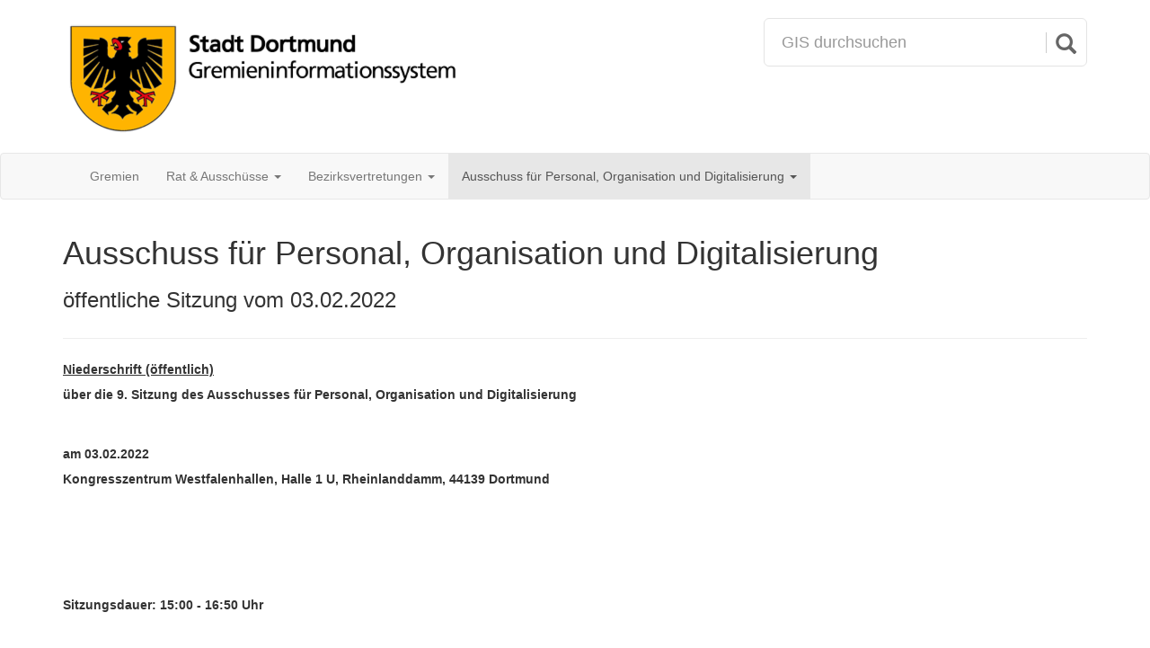

--- FILE ---
content_type: text/html;charset=UTF-8
request_url: https://rathaus.dortmund.de/dosys/doRat.nsf/NiederschriftXP.xsp?action=openDocument&documentId=F9766EDD0E98EEC6C125881300298BF2
body_size: 44342
content:
<!DOCTYPE HTML PUBLIC "-//W3C//DTD HTML 4.01 Transitional//EN" "http://www.w3.org/TR/html4/loose.dtd">
<html lang="de">
<head>
<script type="text/javascript">if(!navigator.cookieEnabled)window.location.href="http://rathaus.dortmund.de/dosys/doRat.nsf/NiederschriftXP.xsp?action=openDocument\u0026documentId=F9766EDD0E98EEC6C125881300298BF2\u0026SessionID=7D996CB670F42596BDD678A7471083631E48FB94";</script>
<title>Ausschuss f&uuml;r Personal, Organisation und Digitalisierung - &ouml;ffentliche Sitzung vom 03.02.2022</title>
<link rel="SHORTCUT ICON" href="/dosys/doRat.nsf/wappen_icon.png">
<meta content="IE=edge" http-equiv="X-UA-Compatible">
<meta name="viewport" content="width=device-width, initial-scale=1">
<link rel="stylesheet" type="text/css" href="/xsp/.ibmxspres/.mini/css-1.9.7/@Da&amp;@Ib&amp;2Tfxsp.css&amp;2TfxspLTR.css&amp;2TfxspSF.css.css">
<script type="text/javascript">var dojoConfig = {locale: 'de-de'};</script>
<script type="text/javascript" src="/xsp/.ibmxspres/dojoroot-1.9.7/dojo/dojo.js"></script>
<script type="text/javascript" src="/xsp/.ibmxspres/.mini/dojo-1.9.7/.de-de/@Iq.js"></script>
<script type="text/javascript">dojo.require("ibm.xsp.widget.layout.xspClientDojo")</script>
</head>
<body class="xspView tundra">
<form id="view:_id1" method="post" action="/dosys/doRat.nsf/NiederschriftXP.xsp?action=openDocument&amp;documentId=F9766EDD0E98EEC6C125881300298BF2" class="xspForm" enctype="multipart/form-data">
<div>
<link href="bootstrap/css/bootstrap.min.css" rel="stylesheet"><link href="jquery-ui/jquery-ui.min.css" rel="stylesheet"><script src="bootstrap/js/jquery.min.js"></script><script src="bootstrap/js/bootstrap.min.js"></script><script src="bootstrapDynamicStyle.js"></script><script src="jquery-ui/jquery-ui.min.js"></script><script src="jquery.lazyload.min.js"></script><script src="attachmentViewers.js"></script><script src="drucksachenLinksManipulator.js"></script><style>body, html, .xspText, .xspTextComputedField, .xspTextLabel, .xspTextViewTitle, .xspTextViewColumn, .xspTextViewColumnComputed, .xspTextViewColumnHeader {
			font-family: Calibri, Sans-Serif;
		}
		.show-only-on-affix {
			display: none;
		}
		.affix .show-only-on-affix {
			display: inherit;
		}
		.page-header {
			margin-top: 0;
		}</style><style>#custom-search-input{
		    padding: 3px;
		    border: solid 1px #E4E4E4;
		    border-radius: 6px;
		    background-color: #fff;
		}
		#custom-search-input input{
		    border: 0;
		    box-shadow: none;
		}
		#custom-search-input button{
		    margin: 2px 0 0 0;
		    background: none;
		    box-shadow: none;
		    border: 0;
		    color: #666666;
		    padding: 0 8px 0 10px;
		    border-left: solid 1px #ccc;
		}
		#custom-search-input button:hover{
		    border: 0;
		    box-shadow: none;
		    border-left: solid 1px #ccc;
		}
		
		#custom-search-input .glyphicon-search{
		    font-size: 23px;
		}
		
		.panel-heading .glyphicon-chevron-right {
			display: none;
		}
		
		.panel-heading .collapsed .glyphicon-chevron-right {
			display: inline;
		}
		
		.panel-heading .glyphicon-chevron-down {
			display: inline;
		}
		
		.panel-heading .collapsed .glyphicon-chevron-down {
			display: none;
		}
		
		.noUnderlineOnHover:hover, .noUnderlineOnHover:active, .noUnderlineOnHover:focus {
			text-decoration: none;
		}
		
		.doUnderlineOnHover:hover, .doUnderlineOnHover:active, .doUnderlineOnHover:focus {
			text-decoration: underline;
		}
		
		.last-clicked {
			background-color: #DDDDDD;
			border-radius: 4px;
		}</style><script>$(function() {
			$('#sucheRecherche, #sucheRechercheBtn').click(function() {
				location.href = 'SucheNiederschriftenXP.xsp';
			});
		});</script><div class="container" id="wappen-and-search-row"><div class="row"><div class="col-md-8" style="padding-top: 20px; padding-bottom: 15px;"><a href="GremienXP.xsp"><img src="wappen-gis.png" style="max-width: 100%;"></a></div><div style="padding-top: 20px; padding-bottom: 15px;" class="col-md-4 search-col">
<div id="custom-search-input"><div class="input-group"><input class="form-control input-lg" id="sucheRecherche" name="suchbegriff" placeholder="GIS durchsuchen" type="text"><span class="input-group-btn"><button class="btn btn-info btn-lg" id="sucheRechercheBtn" type="button"><i class="glyphicon glyphicon-search"></i></button></span></div></div></div>
</div></div><div data-offset-top="185" data-spy="affix" style="top: 0; width: 100%; z-index: 9999;"><nav class="navbar navbar-default"><div class="container"><div class="navbar-header"><button aria-controls="navbar" aria-expanded="false" class="navbar-toggle collapsed" data-target="#navbar" data-toggle="collapse" type="button"><span style="display: block; float: left; color: #888; margin: auto 6px auto 0;">Men&uuml;</span><span style="display: block; float: left; margin: 3px 0 0 0;"><span class="icon-bar"></span><span class="icon-bar"></span><span class="icon-bar"></span></span></button><a class="navbar-brand show-only-on-affix" href="GremienXP.xsp"><img src="wappen-mini-light-bg.png"></a></div><div class="navbar-collapse collapse" id="navbar"><ul class="nav navbar-nav"><li><a href="GremienXP.xsp">Gremien</a></li><li class="dropdown"><a aria-expanded="false" aria-haspopup="true" class="dropdown-toggle" data-toggle="dropdown" href="#" role="button">Rat &amp; Aussch&uuml;sse&nbsp;<span class="caret"></span></a><ul class="dropdown-menu"><li><a id="view:_id1:_id2:_id48:0:_id50" href="GremiumSitzungenXP.xsp?gremium=Rat" class="xspLink">Rat der Stadt</a></li><li><a id="view:_id1:_id2:_id48:1:_id50" href="GremiumSitzungenXP.xsp?gremium=HA%C3%84" class="xspLink">Hauptausschuss und &Auml;ltestenrat</a></li><li><a id="view:_id1:_id2:_id48:2:_id50" href="GremiumSitzungenXP.xsp?gremium=AB%C3%96AB" class="xspLink">Ausschuss f&uuml;r B&uuml;rgerdienste, &ouml;ffentliche Ordnung, Anregungen und Beschwerden</a></li><li><a id="view:_id1:_id2:_id48:3:_id50" href="GremiumSitzungenXP.xsp?gremium=ABVG" class="xspLink">Ausschuss f&uuml;r Bauen, Verkehr und Gr&uuml;n</a></li><li><a id="view:_id1:_id2:_id48:4:_id50" href="GremiumSitzungenXP.xsp?gremium=ABVG" class="xspLink">Ausschuss f&uuml;r Mobilit&auml;t, Infrastruktur und Gr&uuml;n</a></li><li><a id="view:_id1:_id2:_id48:5:_id50" href="GremiumSitzungenXP.xsp?gremium=AFBL" class="xspLink">Ausschuss f&uuml;r Finanzen, Beteiligungen und Liegenschaften</a></li><li><a id="view:_id1:_id2:_id48:6:_id50" href="GremiumSitzungenXP.xsp?gremium=AKJF" class="xspLink">Ausschuss f&uuml;r Kinder, Jugend und Familie</a></li><li><a id="view:_id1:_id2:_id48:7:_id50" href="GremiumSitzungenXP.xsp?gremium=AKSF" class="xspLink">Ausschuss f&uuml;r Kultur, Sport und Freizeit</a></li><li><a id="view:_id1:_id2:_id48:8:_id50" href="GremiumSitzungenXP.xsp?gremium=APO" class="xspLink">Ausschuss f&uuml;r Personal und Organisation</a></li><li><a id="view:_id1:_id2:_id48:9:_id50" href="GremiumSitzungenXP.xsp?gremium=APO" class="xspLink">Ausschuss f&uuml;r Personal, Organisation und Digitalisierung</a></li><li><a id="view:_id1:_id2:_id48:10:_id50" href="GremiumSitzungenXP.xsp?gremium=ASAG" class="xspLink">Ausschuss f&uuml;r Soziales, Arbeit und Gesundheit</a></li><li><a id="view:_id1:_id2:_id48:11:_id50" href="GremiumSitzungenXP.xsp?gremium=AUSW" class="xspLink">Ausschuss f&uuml;r Klimaschutz, Umwelt, Stadtgestaltung und Wohnen</a></li><li><a id="view:_id1:_id2:_id48:12:_id50" href="GremiumSitzungenXP.xsp?gremium=AUSW" class="xspLink">Ausschuss f&uuml;r Umwelt, Stadtgestaltung und Wohnen</a></li><li><a id="view:_id1:_id2:_id48:13:_id50" href="GremiumSitzungenXP.xsp?gremium=AWBEWF" class="xspLink">Ausschuss f&uuml;r Wirtschafts-, Besch&auml;ftigungsf&ouml;rderung, Europa, Wissenschaft und Forschung</a></li><li><a id="view:_id1:_id2:_id48:14:_id50" href="GremiumSitzungenXP.xsp?gremium=FABIDO" class="xspLink">Betriebsausschuss FABIDO</a></li><li><a id="view:_id1:_id2:_id48:15:_id50" href="GremiumSitzungenXP.xsp?gremium=RPA" class="xspLink">Rechnungspr&uuml;fungsausschuss</a></li><li><a id="view:_id1:_id2:_id48:16:_id50" href="GremiumSitzungenXP.xsp?gremium=SchulA" class="xspLink">Schulausschuss</a></li><li><a id="view:_id1:_id2:_id48:17:_id50" href="GremiumSitzungenXP.xsp?gremium=WPA" class="xspLink">Wahlpr&uuml;fungsausschuss</a></li><li><a id="view:_id1:_id2:_id48:18:_id50" href="GremiumSitzungenXP.xsp?gremium=BPN" class="xspLink">Behindertenpolitisches Netzwerk</a></li><li><a id="view:_id1:_id2:_id48:19:_id50" href="GremiumSitzungenXP.xsp?gremium=BUNB" class="xspLink">Beirat bei der unteren Naturschutzbeh&ouml;rde</a></li><li><a id="view:_id1:_id2:_id48:20:_id50" href="GremiumSitzungenXP.xsp?gremium=IR" class="xspLink">Integrationsrat</a></li><li><a id="view:_id1:_id2:_id48:21:_id50" href="GremiumSitzungenXP.xsp?gremium=SB" class="xspLink">Seniorenbeirat</a></li></ul></li><li class="dropdown"><a aria-expanded="false" aria-haspopup="true" class="dropdown-toggle" data-toggle="dropdown" href="#" role="button">Bezirksvertretungen&nbsp;<span class="caret"></span></a><ul class="dropdown-menu"><li><a id="view:_id1:_id2:_id56:0:_id58" href="GremiumSitzungenXP.xsp?gremium=BV%20Ap" class="xspLink">Bezirksvertretung Aplerbeck</a></li><li><a id="view:_id1:_id2:_id56:1:_id58" href="GremiumSitzungenXP.xsp?gremium=BV%20Br" class="xspLink">Bezirksvertretung Brackel</a></li><li><a id="view:_id1:_id2:_id56:2:_id58" href="GremiumSitzungenXP.xsp?gremium=BV%20Ev" class="xspLink">Bezirksvertretung Eving</a></li><li><a id="view:_id1:_id2:_id56:3:_id58" href="GremiumSitzungenXP.xsp?gremium=BV%20H%C3%B6" class="xspLink">Bezirksvertretung H&ouml;rde</a></li><li><a id="view:_id1:_id2:_id56:4:_id58" href="GremiumSitzungenXP.xsp?gremium=BV%20Hom" class="xspLink">Bezirksvertretung Hombruch</a></li><li><a id="view:_id1:_id2:_id56:5:_id58" href="GremiumSitzungenXP.xsp?gremium=BV%20Hu" class="xspLink">Bezirksvertretung Huckarde</a></li><li><a id="view:_id1:_id2:_id56:6:_id58" href="GremiumSitzungenXP.xsp?gremium=BV%20In-Nord" class="xspLink">Bezirksvertretung Innenstadt-Nord</a></li><li><a id="view:_id1:_id2:_id56:7:_id58" href="GremiumSitzungenXP.xsp?gremium=BV%20In-Ost" class="xspLink">Bezirksvertretung Innenstadt-Ost</a></li><li><a id="view:_id1:_id2:_id56:8:_id58" href="GremiumSitzungenXP.xsp?gremium=BV%20In-West" class="xspLink">Bezirksvertretung Innenstadt-West</a></li><li><a id="view:_id1:_id2:_id56:9:_id58" href="GremiumSitzungenXP.xsp?gremium=BV%20L%C3%BC" class="xspLink">Bezirksvertretung L&uuml;tgendortmund</a></li><li><a id="view:_id1:_id2:_id56:10:_id58" href="GremiumSitzungenXP.xsp?gremium=BV%20Mg" class="xspLink">Bezirksvertretung Mengede</a></li><li><a id="view:_id1:_id2:_id56:11:_id58" href="GremiumSitzungenXP.xsp?gremium=BV%20Scha" class="xspLink">Bezirksvertretung Scharnhorst</a></li></ul></li><li class="dropdown active">
<a aria-expanded="false" aria-haspopup="true" class="dropdown-toggle" data-toggle="dropdown" href="#" role="button"><span class="xspTextComputedField">Ausschuss f&uuml;r Personal, Organisation und Digitalisierung</span>&nbsp;<span class="caret"></span></a><ul class="dropdown-menu"><li><a id="view:_id1:_id2:_id65:0:_id67" href="NiederschriftXP.xsp?action=openDocument&amp;documentId=4A1D5B3AAA99D12CC125896600285C0B" class="xspLink">&ouml;ffentliche Sitzung vom 09.03.2023</a></li><li><a id="view:_id1:_id2:_id65:1:_id67" href="NiederschriftXP.xsp?action=openDocument&amp;documentId=89295F1E406EC2EEC12589FA0025611C" class="xspLink">&ouml;ffentliche Sitzung vom 27.01.2023</a></li><li><a id="view:_id1:_id2:_id65:2:_id67" href="NiederschriftXP.xsp?action=openDocument&amp;documentId=4F90DCB26BBBE898C125894E0059DC63" class="xspLink">&ouml;ffentliche Sitzung vom 24.11.2022</a></li><li><a id="view:_id1:_id2:_id65:3:_id67" href="NiederschriftXP.xsp?action=openDocument&amp;documentId=37051D4AA9E05998C12589080036029D" class="xspLink">&ouml;ffentliche Sitzung vom 27.10.2022</a></li><li><a id="view:_id1:_id2:_id65:4:_id67" href="NiederschriftXP.xsp?action=openDocument&amp;documentId=52DE4C6F0E375EF7C12588E900249DE2" class="xspLink">&ouml;ffentliche Sitzung vom 01.09.2022</a></li><li><a id="view:_id1:_id2:_id65:5:_id67" href="NiederschriftXP.xsp?action=openDocument&amp;documentId=D7614E5AA5ACC008C12588B6002567B1" class="xspLink">&ouml;ffentliche Sitzung vom 02.06.2022</a></li><li><a id="view:_id1:_id2:_id65:6:_id67" href="NiederschriftXP.xsp?action=openDocument&amp;documentId=B6C96446B84BDEEAC125885B0027FF25" class="xspLink">&ouml;ffentliche Sitzung vom 28.04.2022</a></li><li><a id="view:_id1:_id2:_id65:7:_id67" href="NiederschriftXP.xsp?action=openDocument&amp;documentId=11B9BA730B3E6642C12588360022BAAA" class="xspLink">&ouml;ffentliche Sitzung vom 17.03.2022</a></li><li><a id="view:_id1:_id2:_id65:8:_id67" href="NiederschriftXP.xsp?action=openDocument&amp;documentId=F9766EDD0E98EEC6C125881300298BF2" class="xspLink">&ouml;ffentliche Sitzung vom 03.02.2022</a></li><li><a id="view:_id1:_id2:_id65:9:_id67" href="NiederschriftXP.xsp?action=openDocument&amp;documentId=43605538A95FE06AC12587DF0036175F" class="xspLink">&ouml;ffentliche Sitzung vom 25.11.2021</a></li><li>
<a id="view:_id1:_id2:_id70" href="GremiumSitzungenXP.xsp?gremium=APO" class="xspLink">alle Sitzungen ...</a></li>
</ul></li>
</ul><a style="margin-left: 10px" class="btn btn-link navbar-btn navbar-right show-only-on-affix search-btn-small" type="button" href="SucheNiederschriftenXP.xsp">
<span class="glyphicon glyphicon-search" style="margin-right: 5px"></span>Suche</a>
<p class="navbar-text navbar-right bereitgestellt-von" style="margin-right: 10px; display: none;">Bereitgestellt von StA 10</p></div></div></nav></div></div>
<script>$(function() { manipulateDrucksachenLinks(".to-text"); });</script><script>
			$(function() {
			 
				var suchbegriff = getUrlParameter('highlight');
				
				if (suchbegriff != null && suchbegriff != '') {
				
					$('.domino-richtext font').each(function() {
						var text = $(this).text().toLowerCase();
						var found = false;
						$.each(suchbegriff.split(' '), function() {
							if (text.indexOf(this) > -1) found = true;
						});
						if (found) {
							$(this).addClass('found');
							$(this).css('background-color', 'lightyellow');
						}
					});
					
					$([document.documentElement, document.body]).animate({
				        scrollTop: $('.found').first().offset().top - 300
				    }, 500);
				    
				}
			    
			    function getUrlParameter(name) {
				    name = name.replace(/[\[]/, '\\[').replace(/[\]]/, '\\]');
				    var regex = new RegExp('[\\?&]' + name + '=([^&#]*)');
				    var results = regex.exec(location.search);
				    return results === null ? '' : decodeURIComponent(results[1].replace(/\+/g, ' '));
				};
				
			});
		</script><div>
<style>#frame-drucksachen {
			border: none; 
			width: 100%; 
			height: 100%; 
			padding: 0 30px;
		}
		.popover {
			min-width: 500px;
		    max-width: 800px;
		}</style><script>$(function() {
		
			$('.link-drucksache').click(function() {
			
				var thisLinkDrucksache = $(this);
				
				var isActionOpen = thisLinkDrucksache.is(".last-clicked") == false;
				
				getDrucksachenbereich().empty();
				
				$("a.last-clicked")
					.removeClass('last-clicked')
					.popover('hide');
				
				if (isActionOpen) {
					
					thisLinkDrucksache.addClass("last-clicked");
					
					var dsnr = thisLinkDrucksache.attr('data-drucksache');
					
					XSP.partialRefreshPost(getDrucksachenbereich().attr("id"), {
						params: {
							'dsnr': dsnr
						},
						onComplete: function() {
							
							// Preload first page of attachments
							/*
							var maxPreviewImages = 10;
							var countPreviewImages = $('.preloaded-preview-image').length;
							if (countPreviewImages > (maxPreviewImages - 1)) {
								$('.preloaded-preview-image:lt(' + (countPreviewImages - maxPreviewImages + 1) + ')').remove();
							}
							getDrucksachenbereich().find('[data-preview-unid]').each(function() {
								var unid = $(this).attr('data-preview-unid');
								$('<img class="preloaded-preview-image" style="display: none;">')
									.attr('src', 'ImageXP.xsp?OpenXPage' + String.fromCharCode(38) + 'unid=' + unid + String.fromCharCode(38) + 'page=1')
									.appendTo('body');
							});
							*/
							
							getDrucksachenbereich().find('[data-js-viewer-url]').each(function() {
								var downloadUrl = $(this).attr('data-anhang-url');
								var viewerUrl = $(this).attr('data-js-viewer-url');
								initJsViewer(downloadUrl, viewerUrl);
							});
							
							getDrucksachenbereich().find('[data-native-viewer-url]').each(function() {
								var embeddingUrl = $(this).attr('data-native-viewer-url');
								var downloadUrl = $(this).attr('data-download-url');
								initNativeViewer(embeddingUrl, downloadUrl);
							});
							
							thisLinkDrucksache
								.popover({
									content: getDrucksachenbereich().html(), 
									html: true,
									title: '<strong style="color: black;">Drucksache ' + dsnr + '</strong><button class="close btn" onclick="$(\'.last-clicked\').click()" type="button"><span class="glyphicon glyphicon-remove"></span></button>',
									trigger: 'manual',
									placement: 'bottom'
								})
								.popover('show');
							getDrucksachenbereich().empty();
							
							$(document).keyup(function(e) {
								if (e.keyCode === 27) {
									if ($('.close.btn').length != 0) {
										if ($('[data-viewer-url]:visible').length == 0) {
											$('.last-clicked').click();
											e.preventDefaults();
										}
									}
								}
							});
					    }
					});
				}
				
				return false;
			});
			
			function getDrucksachenbereich() {
				return $("[id$='drucksachenbereich']");
			}
			
			// Resize popup on window resize:
			$(window).off("resize").on("resize", function() {
			    $(".popover").each(function() {
			        var popover = $(this);
			        if (popover.is(":visible")) {
			            var ctrl = $(popover.context);
			            ctrl.popover('show');
			        }
			    });
			});
		});</script><div id="view:_id1:_id86:drucksachenbereich" style="display: none;"></div>
</div>
<style>.to-text{ line-height: 200%; }</style><div class="container" role="main"><div class="page-header"><h1><span class="xspTextComputedField">Ausschuss f&uuml;r Personal, Organisation und Digitalisierung</span></h1><h3><span class="xspTextComputedField">&ouml;ffentliche Sitzung vom 03.02.2022</span></h3><h3><span id="view:_id1:computedField2" class="xspTextComputedField"></span></h3></div><div class="to-text"><div id="view:_id1:inputRichText2"></div><div id="view:_id1:inputRichText4"></div><div id="view:_id1:inputRichText5"></div><div id="view:_id1:inputRichText6"></div><div id="view:_id1:inputRichText7"></div><div id="view:_id1:inputRichText8"></div><div id="view:_id1:inputRichText1" class="domino-richtext xspInputFieldRichText"><font size="1" face="Arial"><b><u>Niederschrift  (öffentlich)</u></b></font>
<p><font size="1" face="Arial"><b>über die 9. Sitzung des Ausschusses für Personal, Organisation und Digitalisierung</b></font></p>
<br>
<font size="1" face="Arial"><b>am 03.02.2022</b></font><br>
<font size="1" face="Arial"><b>Kongresszentrum Westfalenhallen, Halle 1 U, Rheinlanddamm, 44139 Dortmund</b></font><br>
<br>
<br>
<br>
<br>
<font size="1" face="Arial"><b>Sitzungsdauer: 	15:00  -  16:50 Uhr</b></font><br>
<br>
<font size="1" face="Arial">Laut Anwesenheitslisten, die der Originalniederschrift als Anlagen beigefügt sind, sind 18 von 22 Ausschussmitgliedern anwesend.</font><br>
<font size="1" face="Arial">(Anmerkung: Seitens des Ältestenrates wurde im Zusammenhang mit der Corona-Pandemie und der sich stark ausbreitenden Omikron-Variante eine Teilnahme an den Ausschuss-Sitzungen im Januar und Februar im Soll-Stärke-Verfahren vereinbart.)</font><br>
<br>
<font size="1" face="Arial">Die Vorsitzende Frau Dr. Tautorat stellt vor Eintritt in die Tagesordnung fest, dass die Mitglieder des Ausschusses mit der Besetzung einverstanden sind.</font><br>
<br>
<br>
<font size="1" face="Arial">Anwesend:</font><br>
<br>
<font size="1" face="Arial">a) Stimmberechtigte Mitglieder:</font><br>
<br>
<font size="1" face="Arial">SPD-Fraktion </font><br>
<font size="1" face="Arial">	Rm Keßler 					i. V. für Rm De Marco	</font><br>
<font size="1" face="Arial">	Rm Giebel</font><br>
<font size="1" face="Arial">	Rm Heymann</font><br>
<font size="1" face="Arial">	Rm Karadas					abwesend</font><br>
<font size="1" face="Arial">	sB Lohmann	</font><br>
<font size="1" face="Arial">	Bm Schilff, stellvertretender Vorsitzender	</font><br>
<br>
<font size="1" face="Arial">Fraktion Bündnis 90/Die Grünen	</font><br>
<font size="1" face="Arial">	Rm Brunner</font><br>
<font size="1" face="Arial">	sB Feldhoff</font><br>
<font size="1" face="Arial">	sB Feltmann</font><br>
<font size="1" face="Arial">	Rm Gurowietz</font><br>
<font size="1" face="Arial">	Rm Stackelbeck				abwesend	</font><br>
<br>
<font size="1" face="Arial">CDU-Fraktion</font><br>
<font size="1" face="Arial">	Rm Nienhoff</font><br>
<font size="1" face="Arial"> 	Rm Vogeler	</font><br>
<font size="1" face="Arial">	Rm Wallrabe	</font><br>
<font size="1" face="Arial">	Rm Waßmann					abwesend	</font><br>
<font size="1" face="Arial">	Rm Weber</font><br>
<br>
<font size="1" face="Arial">Fraktion Die Linke +</font><br>
<font size="1" face="Arial"> 	Rm Gebel</font><br>
<font size="1" face="Arial">Rm Dr. Tautorat, Vorsitzende</font><br>
<br>
<font size="1" face="Arial">Fraktion AfD	</font><br>
<font size="1" face="Arial"> 	Rm Bohnhof</font><br>
<br>
<font size="1" face="Arial">Fraktion FDP/Bürgerliste	</font><br>
<font size="1" face="Arial"> 	sB Löhrer</font><br>
<br>
<font size="1" face="Arial">Fraktion Die Fraktion - Die Partei	</font><br>
<font size="1" face="Arial">	sB Klünner</font><br>
<br>
<font size="1" face="Arial">b) Beratende Mitglieder:	</font><br>
<font size="1" face="Arial"> 	sE Kuri	– Integrationsrat			abwesend			 </font><br>
<br>
<br>
<font size="1" face="Arial">c) Verwaltung:</font><br>
<br>
<font size="1" face="Arial">StR Uhr, 8/DEZ</font><br>
<font size="1" face="Arial">Herr Zilian, FB 10/FBL		</font><br>
<font size="1" face="Arial">Herr Rosen, FB 13/FBL	</font><br>
<font size="1" face="Arial">Frau Weinberg, FB 11</font><br>
<font size="1" face="Arial">Herr Jödicke, FB 11	</font><br>
<font size="1" face="Arial">Frau Goles, Personalrat</font><br>
<font size="1" face="Arial">Herr Hartmann, 8/DEZ/BL</font><br>
<br>
<font size="1" face="Arial">Herr Depenbrock, FB 40</font><br>
<font size="1" face="Arial">Herr Handke, FB 10</font><br>
<font size="1" face="Arial">Herr van Rissenbeck, FB 10</font><br>
<br>
<font size="1" face="Arial">Frau Jenks, stv. Schriftführerin, 3/DEZ</font><br>
<font size="1" face="Arial">Frau Wosny, Schriftführerin, 8/DEZ</font><br>
<br>
<br>
<br>
<font size="1" face="Arial"><b>Veröffentlichte Tagesordnung:</b></font><br>
<br>
<font size="1" face="Arial"><b>Tagesordnung (öffentlich)</b></font><br>
<br>
<font size="1" face="Arial"><b>für die 9. Sitzung des Ausschusses für Personal, Organisation und Digitalisierung,</b></font><br>
<font size="1" face="Arial"><b>am 03.02.2022, Beginn 15:00 Uhr,</b></font><br>
<font size="1" face="Arial"><b>Kongresszentrum Westfalenhallen, Halle 1 U, Rheinlanddamm, 44139 Dortmund</b></font><br>
<br>
<br>
<br>
<br>
<br>
<font size="1" face="Arial"><b>1.	Regularien</b></font><br>
<br>
<font size="1" face="Arial">1.1	Benennung eines Ausschussmitgliedes zur Mitunterzeichnung der Niederschrift</font><br>
<br>
<font size="1" face="Arial">1.2	Hinweis auf das Mitwirkungsverbot gem. §§ 31 und 43 Abs. 2 GO NRW</font><br>
<br>
<font size="1" face="Arial">1.3	Einführung von Ausschussmitgliedern</font><br>
<font size="1" face="Arial">	Verpflichtung sachkundiger Bürger*innen</font><br>
<br>
<font size="1" face="Arial">1.4	Feststellung der Tagesordnung</font><br>
<br>
<font size="1" face="Arial">1.5	Genehmigung der Niederschrift über die 8. Sitzung des Ausschusses für Personal, Organisation und Digitalisierung am 25.11.2021</font><br>
<br>
<font size="1" face="Arial">1.6	Genehmigung der Niederschrift über die 7. Sitzung des Ausschusses für Personal, Organisation und Digitalisierung am 04.11.2021</font><br>
<br>
<font size="1" face="Arial"><b>2.	Angelegenheiten von besonderer Bedeutung</b></font><br>
<br>
<font size="1" face="Arial">2.1	Sachstand Coronavirus</font><br>
<font size="1" face="Arial">	regelmäßiger Bericht des Dezernates 8</font><br>
<br>
<font size="1" face="Arial"><b>3.	Vorlagen und Berichte der Verwaltung</b></font><br>
<br>
<font size="1" face="Arial"><b>3.1	Digitalisierung (FB 10)</b></font><br>
<br>
<font size="1" face="Arial">3.1.1	Genehmigung von überplanmäßigen Mehraufwendungen nach § 83 Absatz 2 Gemeindeordnung NRW (GO NRW) für den Bereich des Dortmunder Systemhauses für das Haushaltsjahr 2021</font><br>
<font size="1" face="Arial">	Kenntnisnahme</font><br>
<font size="1" face="Arial">	(Drucksache Nr.: 23029-21)  </font><br>
<br>
<font size="1" face="Arial">3.1.2	Zweites Ausstattungsprogramm für Schülerinnen und Schüler des Landes NRW (REACT-EU und Digitale Ausstattungsoffensive)</font><br>
<font size="1" face="Arial">	Empfehlung</font><br>
<font size="1" face="Arial">	(Drucksache Nr.: 23241-21)  </font><br>
<br>
<font size="1" face="Arial">3.1.3	Digitalisierung der Dortmunder Schulen, Entwicklung in 2021<br>
Kenntnisnahme</font><br>
<font size="1" face="Arial">	(Drucksache Nr.: 23336-22)  </font><br>
<br>
<font size="1" face="Arial"><b>3.2	Personal und Organisation (FB 11)</b></font><br>
<br>
<font size="1" face="Arial">3.2.1	Fahrradleasing bei der Stadt Dortmund nach dem Tarifvertrag Fahrradleasing</font><br>
<font size="1" face="Arial">	Empfehlung</font><br>
<font size="1" face="Arial">	(Drucksache Nr.: 22604-21)  </font><br>
<br>
<font size="1" face="Arial"><b>3.3	Betriebliches Arbeitschutz- und Gesundheitsmanagement (FB 13)</b></font><br>
<br>
<font size="1" face="Arial"><b>	</b></font><font size="1" face="Arial">- unbesetzt -</font><br>
<br>
<font size="1" face="Arial"><b>3.4	Dortmund Agentur (FB 3)</b></font><br>
<br>
<font size="1" face="Arial"><b>	</b></font><font size="1" face="Arial">- unbesetzt -</font><br>
<br>
<font size="1" face="Arial"><b>3.5	Andere Fachbereiche und Themengebiete</b></font><br>
<br>
<font size="1" face="Arial">3.5.1	Weitere Entwicklung der Bürgerdienste im Jahr 2021</font><br>
<font size="1" face="Arial">	Kenntnisnahme</font><br>
<font size="1" face="Arial">	(Drucksache Nr.: 23039-21)  </font><br>
<br>
<font size="1" face="Arial">3.5.2	Umsetzung des Kommunalinvestitionsförderungsgesetzes - Kapitel 1 (KIF I) in Dortmund - 11. Sachstandsbericht</font><br>
<font size="1" face="Arial">	Kenntnisnahme</font><br>
<font size="1" face="Arial">	(Drucksache Nr.: 22895-21)  </font><br>
<br>
<font size="1" face="Arial">3.5.3	Umsetzung des Kommunalinvestitionsförderungsgesetzes - Kapitel 2 (KIF II) in Dortmund - 6. Sachstandsbericht</font><br>
<font size="1" face="Arial">	Kenntnisnahme</font><br>
<font size="1" face="Arial">	(Drucksache Nr.: 22975-21)  </font><br>
<font size="1" face="Arial"><b>	hierzu -&gt; </b></font><font size="1" face="Arial">Ergänzung zum Beschlussvorschlag vom 13.12.2021</font><br>
<font size="1" face="Arial">	(Drucksache Nr.: 22975-21-E1)  </font><br>
<br>
<font size="1" face="Arial">3.5.4	Zentrum für Ethnische Ökonomie (ZEÖ): 1. Sachstandsbericht</font><br>
<font size="1" face="Arial">	Kenntnisnahme</font><br>
<font size="1" face="Arial">	(Drucksache Nr.: 22221-21)  </font><br>
<br>
<font size="1" face="Arial"><b>4.	Anträge und Stellungnahmen der Verwaltung</b></font><br>
<br>
<font size="1" face="Arial"><b>4.1	Stellungnahmen der Verwaltung</b></font><br>
<br>
<font size="1" face="Arial">4.1.1	Umgang mit der Beamtenbesoldung in Dortmund</font><br>
<font size="1" face="Arial">	Stellungnahme zum TOP (Fraktion DIE LINKE+)</font><br>
<font size="1" face="Arial">	(Drucksache Nr.: 22946-21-E1)  </font><br>
<font size="1" face="Arial">	</font><font size="1" face="Arial"><i>Die Unterlage lag den Mitgliedern des Ausschusses zur Sitzung am 25.11.2021 vor. (TOP 4.2.1)</i></font><br>
<font size="1" face="Arial"><b>	hierzu -&gt; Stellungnahme </b></font><font size="1" face="Arial">der Verwaltung</font><br>
<font size="1" face="Arial">	(Drucksache Nr.: 22946-21-E2)  </font><br>
<br>
<font size="1" face="Arial">4.1.2	Schulhausmeisterdienst</font><br>
<font size="1" face="Arial">	Vorschlag zur TO (CDU-Fraktion)</font><br>
<font size="1" face="Arial">	(Drucksache Nr.: 22967-21)  </font><br>
<font size="1" face="Arial">	</font><font size="1" face="Arial"><i>Die Unterlage lag den Mitgliedern des Ausschusses zur Sitzung am 25.11.2021 vor. (TOP 4.2.3)</i></font><br>
<font size="1" face="Arial"><b>	hierzu -&gt; Stellungnahme </b></font><font size="1" face="Arial">der Verwaltung</font><br>
<font size="1" face="Arial">	(Drucksache Nr.: 22967-21-E1)  </font><br>
<br>
<font size="1" face="Arial">4.1.3	Pilotprojekt &quot;Einsatz von Bodycams im Kommunalen Ordnungsdienst&quot;</font><br>
<font size="1" face="Arial">	Stellungnahme zum TOP (SPD-Fraktion)</font><br>
<font size="1" face="Arial">	(Drucksache Nr.: 21644-21-E1)  </font><br>
<font size="1" face="Arial"><b>	hierzu -&gt; Empfehlung</b></font><font size="1" face="Arial">: Ausschuss für Bürgerdienste, öffentliche Ordnung, Anregungen und Beschwerden aus der öffentlichen Sitzung vom 14.12.2021<br>
(Drucksache Nr.: 21644-21-E1)  </font><br>
<font size="1" face="Arial"><b>	hierzu -&gt; Stellungnahme </b></font><font size="1" face="Arial">der Verwaltung</font><br>
<font size="1" face="Arial">	(Drucksache Nr.: 21644-21-E2)  </font><br>
<br>
<font size="1" face="Arial"><b>4.2	Anträge der Fraktionen</b></font><br>
<br>
<font size="1" face="Arial">4.2.1	Inklusive Arbeitgeberin Stadt Dortmund</font><br>
<font size="1" face="Arial">	Zusatz- /Ergänzungsantrag zum TOP (Fraktion Bündnis 90/Die Grünen)</font><br>
<font size="1" face="Arial">	(Drucksache Nr.: 22680-21-E3)  </font><br>
<font size="1" face="Arial">	Der Antrag wurde in der Sitzung am 25.11.2021 unter TOP 4.1.2 eingebracht und liegt den Mitgliedern des Ausschusses vor.</font><br>
<br>
<font size="1" face="Arial">4.2.2	Barrierefreie Software</font><br>
<font size="1" face="Arial">	Vorschlag zur TO (Fraktion DIE LINKE+)</font><br>
<font size="1" face="Arial">	(Drucksache Nr.: 23471-22)  </font><br>
<br>
<font size="1" face="Arial">4.2.3	Kontaktpersonen-Management: Sachstand zur Einführung der Software SORMAS</font><br>
<font size="1" face="Arial">	Gemeins. Vorschlag zur TO (Fraktion Bündnis 90/Die Grünen, CDU-Fraktion)</font><br>
<font size="1" face="Arial">	(Drucksache Nr.: 23472-22)  </font><br>
<br>
<font size="1" face="Arial">4.2.4	Betrieb/Nutzung einer Facebook-Fanpage durch die Stadt Dortmund</font><br>
<font size="1" face="Arial">	Gemeins. Vorschlag zur TO (Fraktion Bündnis 90/Die Grünen, CDU-Fraktion)</font><br>
<font size="1" face="Arial">	(Drucksache Nr.: 23473-22)  </font><br>
<br>
<font size="1" face="Arial">4.2.5	Elternzeit</font><br>
<font size="1" face="Arial">	Vorschlag zur TO (Fraktion B'90/Die Grünen)</font><br>
<font size="1" face="Arial">	(Drucksache Nr.: 23486-22)  </font><br>
<br>
<br>
<font size="1" face="Arial">4.2.6	3G-Regel in Dienststellen der Stadtverwaltung</font><br>
<font size="1" face="Arial">	Vorschlag zur TO (CDU-Fraktion)</font><br>
<font size="1" face="Arial">	(Drucksache Nr.: 23488-22)  </font><br>
<br>
<font size="1" face="Arial"><b>4.3	Überweisungen anderer Gremien<br>
</b></font><br>
<font size="1" face="Arial">4.3.1	Beamtenbesoldung</font><br>
<font size="1" face="Arial">	Überweisung: Rat der Stadt aus der öffentlichen Sitzung vom 18.11.2021<br>
(Drucksache Nr.: 22872-21)  </font><br>
<br>
<font size="1" face="Arial">4.3.2	Einbringung des Haushaltsplanentwurfes 2022</font><br>
<font size="1" face="Arial">	Überweisung: Ausschuss für Finanzen, Beteiligungen und Liegenschaften aus der öffentlichen Sitzung vom 02.12.2021<br>
(Drucksache Nr.: 22100-21)  </font><br>
<br>
<font size="1" face="Arial"><b>5.	Mitteilungen der Vorsitzenden</b></font><br>
<br>
<br>
<font size="1" face="Arial">Die öffentliche Sitzung des Ausschusses für Personal, Organisation und Digitalisierung wird durch die Ausschussvorsitzende, Frau Dr. Tautorat, um 15:00 Uhr eröffnet und geleitet.</font><br>
<br>
<font size="1" face="Arial">Vor Eintritt in die Tagesordnung stellt Frau Dr. Tautorat fest, dass der Ausschuss ordnungsgemäß eingeladen wurde sowie beschlussfähig ist. </font><br>
<br>
<font size="1" face="Arial">Ferner weist die Vorsitzende gem. § 29 Abs. 6 Satz 5 der Geschäftsordnung für den Rat der Stadt, seine Ausschüsse, Kommissionen und die Bezirksvertretungen auf die Aufzeichnung dieser Sitzung hin.</font><br>
<br>
<br>
<br>
<br>
<br>
<font size="1" face="Arial"><b>1.	Regularien</b></font><br>
<br>
<font size="1" face="Arial"><b><u>zu TOP 1.1</u></b></font><br>
<font size="1" face="Arial">Benennung eines Ausschussmitgliedes zur Mitunterzeichnung der Niederschrift</font><br>
<font size="1" face="Arial"> </font><br>
<font size="1" face="Arial">Zur Mitunterzeichnung der Niederschrift wird Herr Klünner benannt.</font><br>
<br>
<font size="1" face="Arial"><b><u>zu TOP 1.2</u></b></font><br>
<font size="1" face="Arial">Hinweis auf das Mitwirkungsverbot gem. §§ 31 und 43 Abs. 2 GO NRW</font><br>
<font size="1" face="Arial"> </font><br>
<font size="1" face="Arial">Die Vorsitzende weist auf das Mitwirkungsverbot gem. §§ 31 und 43 Abs. 2 GO NRW hin und bittet, dieses zu beachten, sofern es im Einzelfall zutreffen sollte. </font><br>
<br>
<font size="1" face="Arial"><b><u>zu TOP 1.3</u></b></font><br>
<font size="1" face="Arial">Verpflichtung von Ausschussmitgliedern</font><br>
<font size="1" face="Arial"> </font><br>
<font size="1" face="Arial">Die Vorsitzende, Frau Dr. Tautorat, verpflichtet Frau Kerstin Feldhoff und Herrn Hubertus Feltmann als sachkundige Bürger*innen für den Ausschuss für Personal, Organisation und Digitalisierung.</font><br>
<br>
<font size="1" face="Arial">Sie teilt mit, dass die für den Rat geltende Vorschrift des § 67 Abs. 3 der Gemeindeordnung NRW entsprechend für das Verfahren in den Ausschüssen gilt. Die ehrenamtlichen sachkundigen Bürger*innen werden durch die Ausschussvorsitzende in ihr Amt eingeführt und in feierlicher Form zur gesetzmäßigen und gewissenhaften Wahrnehmung ihrer Aufgaben verpflichtet.</font><br>
<br>
<font size="1" face="Arial"><b><u>zu TOP 1.4</u></b></font><br>
<font size="1" face="Arial">Feststellung der Tagesordnung</font><br>
<font size="1" face="Arial"> </font><br>
<font size="1" face="Arial">Die Verwaltung schlägt vor den Antrag TOP</font><br>
<br>
<font size="1" face="Arial"><b>4.2.6</b></font><font size="1" face="Arial">	3G-Regel in Dienststellen der Stadtverwaltung<br>
Vorschlag zur TO (CDU-Fraktion)<br>
(Drucksache Nr.: 23488-22)  </font><br>
<br>
<font size="1" face="Arial">unter dem Tagesordnungspunkt 2.1 „Sachstand Coronavirus“ zu behandeln.</font><br>
<br>
<font size="1" face="Arial">Rm Vogeler (CDU) schlägt vor, TOP</font><br>
<br>
<font size="1" face="Arial"><b>4.2.3</b></font><font size="1" face="Arial">	Kontaktpersonen-Management: Sachstand zur Einführung der Software SORMAS<br>
Gemeins. Vorschlag zur TO (Fraktion Bündnis 90/Die Grünen, CDU-Fraktion)<br>
(Drucksache Nr.: 23472-22)  </font><br>
<font size="1" face="Arial">	</font><font size="1" face="Arial"><b>hierzu -&gt; </b></font><font size="1" face="Arial">Stellungnahme der Verwaltung<br>
(Drucksache Nr.: 23472-22-E1)  </font><br>
<br>
<font size="1" face="Arial">aufgrund des thematischen Zusammenhangs auch unter TOP 2.1 „Sachstand Coronavirus“ zu </font><br>
<font size="1" face="Arial">behandeln.</font><br>
<br>
<br>
<font size="1" face="Arial">Die Tagesordnung wird mit diesen Änderungen festgestellt. </font><br>
<br>
<font size="1" face="Arial"><b><u>zu TOP 1.5</u></b></font><br>
<font size="1" face="Arial">Genehmigung der Niederschrift über die 8. Sitzung des Ausschusses für Personal, Organisation und Digitalisierung am 25.11.2021</font><br>
<font size="1" face="Arial"> </font><br>
<font size="1" face="Arial">Die Niederschrift über die 8. Sitzung des Ausschusses für Personal, Organisation und Digitalisierung am 25.11.2021 wird einstimmig bei einer Enthaltung (Rm Bohnhof, AfD-Fraktion) genehmigt. </font><br>
<br>
<font size="1" face="Arial"><b><u>zu TOP 1.6</u></b></font><br>
<font size="1" face="Arial">Genehmigung der Niederschrift über die 7. Sitzung des Ausschusses für Personal, Organisation und Digitalisierung am 04.11.2021</font><br>
<font size="1" face="Arial"> </font><br>
<font size="1" face="Arial">Die Niederschrift über die 7. Sitzung des Ausschusses für Personal, Organisation und Digitalisierung am 25.11.2021 wird einstimmig bei einer Enthaltung (Rm Bohnhof, AfD-Fraktion) genehmigt. </font><br>
<br>
<br>
<font size="1" face="Arial"><b>2.	Angelegenheiten von besonderer Bedeutung</b></font><br>
<br>
<font size="1" face="Arial"><b><u>zu TOP 2.1</u></b></font><br>
<font size="1" face="Arial">Sachstand Coronavirus</font><br>
<font size="1" face="Arial"> </font><br>
<font size="1" face="Arial">Der Ausschuss hat sich unter TOP 1.4 bei Feststellung der Tagesordnung darauf geeinigt, folgende TOP‘e im Rahmen des Berichtes zur aktuellen Coronalage zu behandeln:</font><br>
<br>
<font size="1" face="Arial">4.2.3	Kontaktpersonen-Management: Sachstand zur Einführung der Software SORMAS<br>
Gemeins. Vorschlag zur TO (Fraktion Bündnis 90/Die Grünen, CDU-Fraktion)<br>
(Drucksache Nr.: 23472-22)  </font><div class="domino-par--indent" style=""><font size="1" face="Arial">hierzu -&gt; Stellungnahme der Verwaltung<br>
(Drucksache Nr.: 23472-22-E1)  </font></div><br>
<font size="1" face="Arial">4.2.6	3G-Regel in Dienststellen der Stadtverwaltung<br>
Vorschlag zur TO (CDU-Fraktion)<br>
(Drucksache Nr.: 23488-22)  </font><br>
<br>
<font size="1" face="Arial">Herr Stadtrat Uhr berichtet zur aktuellen Coronalage. Die Pandemie halte die Stadtverwaltung weiterhin in Atem. Man verzeichne den einen oder anderen coronabedingten Ausfall mehr, sei jedoch weiterhin stabil aufgestellt. Selbstverständlich habe man sich schon Ende letzten Jahres frühzeitig aufgestellt, auf die krisenbedingte Infrastruktur geschaut und Vorsorge getroffen, um die Stadtverwaltung im Falle, dass man verstärkt von Fällen betroffen sein würde, stabil zu halten. Dazu habe das Personal- und Organisationsamt ein 3-Phasen-Modell entwickelt, das den Ämtern an die Hand gegeben wurde. Glücklicherweise musste dies bisher nicht gezogen werden. </font><br>
<font size="1" face="Arial">Herr Uhr berichtet weiter, fest davon überzeugt zu sein, dass all das, was man in den letzten Monaten und den letzten 2 Jahren zum Thema „Mobiles Arbeiten“ auf den Weg gebracht habe, sich nun als sehr hilfreich heraus stelle. Er erläutert, dass es Situationen gebe, in denen Beschäftigte symptomlos und arbeitsfähig in Quarantäne seien und dadurch in der Lage seien von Zuhause aus zu arbeiten. Die Quarantäneregelungen seien in den letzten Wochen und Monaten über die entsprechenden Verordnungen stark nachgesteuert worden, hier gelte es bei den vielen Fallkonstellationen den Überblick zu behalten. Um den Erstattungsansprüchen gegenüber dem LWL gerecht zu werden, müssten die Fälle korrekt erfasst werden. Mitarbeitende würden regelmäßig informiert, um die Rahmenbedingungen bei der Stadtverwaltung sicher zu machen, würden die Dienstanweisungen, Handlungsempfehlungen und Checklisten kontinuierlich überarbeitet. Herr Uhr nehme diesbezüglich auch keine Unruhe wahr. </font><br>
<font size="1" face="Arial">Aktuell seien im Gesundheitsamt für die unterschiedlichen Maßnahmen 324 Personen eingesetzt, darunter unter anderem auch Bundeswehrkräfte.</font><br>
<font size="1" face="Arial">Seit letztem Jahr gelte 3-G am Arbeitsplatz und dies wurde - einvernehmlich mit dem Personalrat - umgesetzt und laufe reibungslos. </font><br>
<font size="1" face="Arial">Zum Prüfauftrag der CDU-Fraktion, das Thema 3-G für Bürgerinnen und Bürger betreffend, führt Herr Uhr aus, dass es dazu mehrere Gespräche mit den unterschiedlichsten Bereichen und Ämtern gegeben habe. Die Quintessenz daraus sei, dass einige Ämter angegeben hätten die Einführung nicht zu wollen oder zu benötigen, weil sie sich entsprechend anders organisiert hätten. Zwei Bereiche stünden besonders im Fokus. Die Bürgerdienste und die Ausländerbehörde, bei denen man auf die Sorgen, Ängste und das subjektive Sicherheitsgefühl der Beschäftigten ein besonderes Auge habe. Die Diskussion mit den Fachbereichsleitungen habe ergeben, dass die Einführung nicht so glatt zu organisieren sei. Auch habe man sich in den Nachbarstädten angeschaut wie und ob es dort funktioniere und feststellen können, dass hier an Grenzen gestoßen werde. Als Sofort-Maßnahme, biete man daher - neben Gesprächen, die auch Herr Oberbürgermeister Westphal mit den Beschäftigten führen wolle - den Mitarbeitenden ab sofort tägliche Tests an. </font><br>
<font size="1" face="Arial">Weiter informiert Herr Uhr darüber, dass der Personalrat den Ministerpräsidenten des Landes in einem Brief gebeten habe, eine einheitliche Regelung für die Zugangsregelung für Bürgerinnen und Bürger im hoheitlichen Bereich über die Coronaschutzverordnung zu erlassen. Daraufhin habe es eine Antwort aus der Staatskanzlei gegeben. Dort habe man das Problem erkannt und wolle das zuständige Ministerium um eine Lösung bitten. Bedauerlicherweise gebe es aber bisher keine einheitliche Regelung. Zum Prüfauftrag im Rat, berichtet Herr Uhr, zu diesem Thema noch etwas Schriftliches vorlegen zu wollen. </font><br>
<font size="1" face="Arial">Bezüglich der Umsetzung der einrichtungsbezogenen Impfpflicht zum 15. März nennt Herr Uhr die in der Stadtverwaltung betroffenen Ämter. Darüber hinaus werde momentan geprüft, ob es weitere Personengruppen geben könnte. Die Umsetzung erzeuge großen Unmut bei allen Gesundheitsämtern in Nordrhein-Westfalen. Man verfüge weder über Bundes- noch über Landesregelungen dazu und könne nicht abschätzen welche Personalressourcen benötigt werden. Der Städtetag opponiere bereits sowohl beim Bund als auch beim Land. Hier stehe man vor großen Herausforderungen.</font><br>
<font size="1" face="Arial">Für städtische Bedienstete habe die Stadtverwaltung in Kooperation mit den städtischen Kliniken Booster-Impfungen angeboten. Ein letztes Angebot im Februar, stehe bewusst während der Dienstzeit zur Verfügung.</font><br>
<font size="1" face="Arial">Die Beantwortung zu SORMAS läge vor, Herr Uhr habe den Eindruck, dass viele Gesundheitsämter so verfahren würden wie das Gesundheitsamt der Stadt Dortmund.</font><br>
<br>
<font size="1" face="Arial">Rm Vogeler (CDU) bedankt sich bei Herrn Uhr für die Ausführungen. Er kritisiert in Bezug auf die Einführung von SORMAS, den Umgang der Stadtverwaltung mit Beschlüssen der Politik. Er erwarte im Falle von Hindernissen, dass darüber im Ausschuss berichtet würde. Die Beantwortung hätte in seiner Fraktion mehr Fragen aufgeworfen, als Lösungen zu liefern. Zur 3-G-Regelung führt er an, dass seine Fraktion das Gefühl habe, dass der Sorgfaltspflicht gegenüber den Mitarbeitenden, in dieser Hinsicht nicht nachgekommen werde. Darüber hinaus berichtet er, dass in Essen schon seit Oktober letzten Jahres Bundeswehrsoldaten im Einsatz seien und fragt nach warum Dortmund nicht früher gegengesteuert habe.</font><br>
<br>
<font size="1" face="Arial">Rm Bohnhof (AfD) bedankt sich für den Bericht, dem er in wesentlichen Teilen zustimme, insbesondere in Sachen der 3-G-Regelungen. Es bestünde die Verpflichtung der Abwägung der unterschiedlichen Interessen, insofern müsse damit vernünftig umgegangen werden. Er halte es rechtstaatlich für bedenklich die Regelung einfach einzuführen und unterstütze daher die Einschätzung der Stadtverwaltung. Zum § 20 a Infektionsschutzgesetz fragt er nach, ob in die Erwägungen schon mit einbezogen würde, ob oder das es zu Zusammenbrüchen des Pflegesystems bei der Umsetzung kommen könne und wie die Erwartungen aussehen, ob dies in Dortmund zum Tragen kommen könnte? Zu SORMAS führt er an, dass man aufgrund der Gesamt-Entwicklung bei den Infektionen davon ausgehen konnte, dass die Einführung nicht klappen konnte, auch wenn sie sinnvoll sei.</font><br>
<br>
<font size="1" face="Arial">Herr StR Uhr stellt heraus, das die juristischen Voraussetzungen bei der Diskussion mit den Ämtern zur Einführung der 3-G-Regelung nicht im Fokus gestanden hätten. Im Vordergrund hätten vielmehr das subjektive Sicherheitsgefühl und die Wahrung der Interessen der Beschäftigten gestanden. Man hoffe aber, mit den getroffenen Maßnahmen mehr Sicherheit erreicht zu haben.</font><br>
<font size="1" face="Arial">Zum § 20 a führt er aus, dass es sich um eine Kann-Regelung handele, mit der Ermessen ausgeübt werden müsse und natürlich würde dabei im Blick gehalten, ob betroffene Einheiten leistungsfähig blieben.</font><br>
<font size="1" face="Arial">Zum Thema Bundeswehr berichtet Herr Uhr, dass vom zuständigen Fachbereich ein Amtshilfeersuchen an die Bundeswehr gerichtet wurde. Seit dem 24.11.2021 unterstützten 20 Soldat*innen und ein Schichtführer das Gesundheitsamt. Die Unterstützung wurde bereits zum zweiten Mal - nun bis zum 22.02.2022 - verlängert.</font><br>
<br>
<font size="1" face="Arial">Frau Goles (Personalrat) erklärt bezüglich der 3-G-Regelung, dass es richtig sei, was Herr Uhr dargestellt habe. Jedoch herrsche ihrer Ansicht nach Unruhe. Die Kolleg*innen im Ausländeramt und bei den Bürgerdiensten hätten Angst und deshalb wurde ja auch der Arbeitskreis gebildet. Der Personalrat könne es aber mittlerweile nicht mehr nachvollziehen und plädiere daher dafür, dass die 3-G-Regelung zum Schutz der Mitarbeiter*innen eingeführt werde. Der Personalrat sei darüber hinaus der Ansicht, dass dies für Bürger*innen auch kein Problem mehr darstelle, da man bereits daran gewöhnt sei sich mittlerweile überall ausweisen zu müssen.</font><br>
<br>
<font size="1" face="Arial">Herr StR Uhr berichtet, dass der Personalrat in die Arbeitsgruppen einbezogen war. Er wiederholt, dass es nicht um die juristischen Belange gehe. In anderen Städten würde zu Nischenlösungen gegriffen, die keine richtigen 3-G-Lösungen wären. Es wäre daher hilfreich wenn man über allgemeine Regelungen, die für alle Städte gelten verfügen würde. Die Ämter müssten sich zunächst erst einmal untereinander einigen, wie eine Einführung funktionieren könnte. Das zu organisieren sei gerade in den betroffenen Bereichen wohl nicht leicht. Auch konnte in den betroffenen Ämtern keine Einigung darüber gefunden werden, ob eine Regelung über Hausrecht oder Allgemeinverfügung über das MAGS erfolgen könne. Sein Eindruck sei aber, dass es mit den vorhanden Instrumenten wie dem Wachdienst, den Terminschienen und weiteren organisatorischen Veränderungen bei der Ausländerbehörde geordnet laufe.</font><br>
<br>
<br>
<font size="1" face="Arial">Der Ausschuss für Personal, Organisation und Digitalisierung nimmt die Berichterstattung und Stellungnahme der Verwaltung zur Kenntnis.</font><br>
<br>
<br>
<br>
<br>
<br>
<font size="1" face="Arial"><b>3.	Vorlagen und Berichte der Verwaltung</b></font><br>
<br>
<font size="1" face="Arial"><b>3.1	Digitalisierung (FB 10)</b></font><br>
<br>
<font size="1" face="Arial"><b><u>zu TOP 3.1.1</u></b></font><br>
<font size="1" face="Arial">Genehmigung von überplanmäßigen Mehraufwendungen nach § 83 Absatz 2 Gemeindeordnung NRW (GO NRW) für den Bereich des Dortmunder Systemhauses für das Haushaltsjahr 2021</font><br>
<font size="1" face="Arial">Kenntnisnahme</font><br>
<font size="1" face="Arial">(Drucksache Nr.: 23029-21)</font><br>
<br>
<font size="1" face="Arial">Der Ausschuss für Personal, Organisation und Digitalisierung </font><font size="1" face="Arial"><b>nimmt</b></font><font size="1" face="Arial"> den folgenden Beschluss des Rates der Stadt nachträglich </font><font size="1" face="Arial"><b>zur Kenntnis</b></font><font size="1" face="Arial">:</font><br>
<font size="1" face="Arial"> </font><br>
<font size="1" face="Arial"><b>Beschluss</b></font><br>
<font size="1" face="Arial">Der Rat der Stadt Dortmund genehmigt die in den finanziellen Auswirkungen dargestellte Bereitstellung überplanmäßiger Haushaltsmittel im Haushaltsjahr 2021 für das Dortmunder Systemhaus gemäß § 83 Abs. 2 GO NRW mit einem Gesamtvolumen von 797.300 Euro.</font><br>
<br>
<font size="1" face="Arial"><b><u>zu TOP 3.1.2</u></b></font><br>
<font size="1" face="Arial">Zweites Ausstattungsprogramm für Schülerinnen und Schüler des Landes NRW (REACT-EU und Digitale Ausstattungsoffensive) </font><br>
<font size="1" face="Arial">Empfehlung</font><br>
<font size="1" face="Arial">(Drucksache Nr.: 23241-21)</font><br>
<br>
<font size="1" face="Arial">Rm Vogeler (CDU) kündigt die Zustimmung seiner Fraktion an und kritisiert, dass es mal wieder um Stellenbedarfe außerhalb von Stellenplänen ginge. Die Stellen seien aus Sicht der CDU-Fraktion zwar absolut gerechtfertigt, er wolle dennoch darum bitten, dass die Verwaltung zukünftig Stellenaufwüchse außerhalb von Stellenplänen beendet. Es müsse interfraktionell - gemeinsam mit der Verwaltung - eine Verlässlichkeit herbeigeführt werden.</font><br>
<br>
<font size="1" face="Arial">Rm Gurowietz (B‘90/Die Grünen) kündigt auch für seine Fraktion die Zustimmung zur Vorlage an. Allerdings empfinde man den Stellenaufwuchs vor Genehmigung des Haushaltes auch als sehr unglücklich. Er könne sich aber vorstellen, dass diese Stellen benötigt würden, wenn ein solches Programm in einem Ausmaß komme, dass vorher nicht für möglich gehalten wurde. Es sei seiner Fraktion auch negativ aufgestoßen wie realitätsfern das erste Programm in den Schulen vor gut einem Jahr war, wo insgesamt 25.000 Geräte kurzfristig wegen des Förderendes ausgebracht werden mussten. Dosys habe dies mit seinen Dienstleister*innen und den Kolleg*innen aus den Beteiligungsgesellschaften gut hinbekommen. Dies sei jetzt aber die Krönung, denn nun müssten die 25.000 Geräte wieder abgeholt, aufbereitet und geprüft werden, um sie dann in andere Schulen zu bringen. Um danach weitere 30.000 Geräte wiederum an diese Schulen auszuliefern. Er frage sich, ob das Ministerium die Dinge überhaupt zu Ende denke und kritisiert, dass die Umsetzung der Digitalisierung auf dem Rücken der Kommunen ausgetragen werde. Darüber hinaus sei die Finanzierung der Folgekosten noch nicht geklärt. An Herrn Zilian richtet er die Bitte dazu etwas zu sagen und gibt zu Protokoll, dass sich seine Fraktion nach Abschluss der Maßnahme, wegen des schnell organisierten Personalkörpers in Bezug auf Organisation und Ausstattung, eine Evaluation wünsche. </font><br>
<br>
<font size="1" face="Arial">Rm Gebel (Die Linke+) hätte es für vorteilhafter angesehen, wenn zuvor die Vorlage „Digitalisierung der Dortmunder Schulen“ zur Kenntnis genommen worden wäre, denn dann wäre deutlich geworden, wie sinnvoll es sei, solche Förderprogramme in Anspruch zu nehmen – auch dann, wenn die Förderbedingungen so realitätsfern seien. Das Timing sei zwar unglücklich, jedoch würde durch Schieben keine Verbesserung herbeigeführt. Die Stellen seien sinnvoll und daher sei die Vorlage zu empfehlen.</font><br>
<br>
<font size="1" face="Arial">Herr Zilian (FB 10) pflichtet bei, dass die Herausforderungen in der Diskussion richtig skizziert wurden. Man wisse, dass haushaltslose Zeit herrsche, wolle aber die Ratssitzung in zwei Wochen erreichen, weil ein immenser Vergabeprozess bevorstehe, der erfahrungsgemäß etwa ein halbes Jahr benötige. Bei erfolgreicher Durchführung habe man was die Masse angehe, genau die Herausforderung wie im letzten Quartal vor sich. Er berichtet weiter über den Prozess, der nach der letzten Ausschusssitzung vor der Kommunalwahl, in der die Auslagerung des Supports an Externe diskutiert worden sei, begonnen hätte. Unter der DSW21 Holding wurde eine inhousfähige GmbH gegründet. Dort wurden mit dem Ausstattungsprogramm 1 beginnend 4 Mitarbeitende angesiedelt, die mittlerweile eingearbeitet seien und nun als „Schulcampusmanager“ fungierten. Für 2022 habe man sich diesbezüglich eine Evaluierung vorgenommen und jetzt käme das Ausstattungsprogramm 2, was die Sache in der Masse noch toppe. Für eine Evaluierung bliebe insofern gar keine Zeit, vielmehr müsse man frühzeitig ein Gefühl dafür entwickeln, ob alles passe. Zum Thema Schulorganisation werde man neben der Evaluierung - bezüglich der Stellen bei der DOKOM - dies auch zum Anlass nehmen dosysintern organisatorisch etwas anzupassen. Aus dem mittlerweile sehr großen Schulteam wolle man neue Bereichsstrukturen erarbeiten. Herr Zilian kündigt an, dies voraussichtlich in der nächsten Sitzung der Projektgruppe „Memorandum Digitalisierung“, in der er auch das Arbeitsprogramm vorstellen werde, unter dem Stichwort „Weiterentwicklung des digitalen Bauhauses“  die Entwicklung des Dortmunder Systemhauses vorzustellen. </font><br>
<br>
<br>
<font size="1" face="Arial">Der Ausschuss für Personal, Organisation und Digitalisierung </font><font size="1" face="Arial"><b>empfiehlt</b></font><font size="1" face="Arial"> dem Rat der Stadt </font><font size="1" face="Arial"><b>einstimmig</b></font><font size="1" face="Arial"> folgenden Beschluss zu fassen:</font><br>
<br>
<font size="1" face="Arial">Der Rat der Stadt Dortmund nimmt die Ausführungen der Verwaltung zur Umsetzung des „Z</font><font size="1" color="#2F2F2F" face="Arial">weiten Ausstattungsprogramms für Schülerinnen und Schüler des Landes NRW</font><font size="1" face="Arial">“ zur Kenntnis und beschließt vorbehaltlich der Genehmigung des Haushaltsplanes 2022 ff.</font><br>
<br>
<font size="1" face="Arial">a)	die Teilnahme der Stadt Dortmund am „Z</font><font size="1" color="#2F2F2F" face="Arial">weiten Ausstattungsprogramms für Schülerinnen und Schüler des Landes NRW (REACT-EU und Digitale Ausstattungsoffensive)</font><font size="1" face="Arial">“ bei gleichzeitiger Einrichtung der in der Vorlage genannten erforderlichen zusätzlichen Personalstellen für die Abwicklung des „Z</font><font size="1" color="#2F2F2F" face="Arial">weiten Ausstattungsprogramms</font><font size="1" face="Arial">“,	<br>
</font><br>
<font size="1" face="Arial">b)	die bisher gültigen Eckwerte des aktuellen Medienentwicklungsplanes auf eine Vollausstattung mit mobilen Endgeräten an den allgemeinbildenden Schulen auf Basis einer weitest gehenden Ausschöpfung der beiden Förderrichtlinien EU-ReAct und Digitale Ausstattungsoffensive des Landes („Z</font><font size="1" color="#2F2F2F" face="Arial">weites Ausstattungsprogramm“</font><font size="1" face="Arial">) anzupassen <br>
(s. DS.-Nr.: 06580-16),<br>
</font><br>
<font size="1" face="Arial">c)	die Verlagerung von mobilen Endgeräten aus anderen Förderprogrammen (z.B. „Sofortausstattungsprogramm 2020“) an geförderten Schulen in nicht durch das „Z</font><font size="1" color="#2F2F2F" face="Arial">weite Ausstattungsprogramm“</font><font size="1" face="Arial"> geförderte Schulen, <br>
</font><br>
<font size="1" face="Arial">d)	ermächtigt die Verwaltung, die notwendigen Vergabeverfahren für die Beschaffung des beweglichen und unbeweglichen Vermögens durchzuführen und die entsprechenden Zuschläge zu erteilen,</font><div class="domino-par--indent" style=""></div><font size="1" face="Arial">e)	die Bereitstellung überplanmäßiger Mehraufwendungen gemäß § 83 Abs. 1 und 2 GO NRW in Höhe von 16.789.375,00 Euro für den Fachbereich Schule im Haushaltsjahr 2022 und die Verwendung von überplanmäßigen Mehrerträgen in Höhe von 16.789.375,00 Euro zur Deckung dieser überplanmäßigen Mehraufwendungen.</font><br>
<br>
<br>
<font size="1" face="Arial">Die Berichterstattung erfolgt im Rahmen der jährlichen Berichterstattung zum Medienentwicklungsplan und zum „DigitalPakt Schule“ an den Rat der Stadt Dortmund.</font><br>
<br>
<font size="1" face="Arial"><b><u>zu TOP 3.1.3</u></b></font><br>
<font size="1" face="Arial">Digitalisierung der Dortmunder Schulen, Entwicklung in 2021</font><br>
<font size="1" face="Arial">Kenntnisnahme</font><br>
<font size="1" face="Arial">(Drucksache Nr.: 23336-22)</font><br>
<br>
<font size="1" face="Arial">Rm Gebel (Die Linke+) begrüßt die Vorlage, um die er gebeten habe und die sehr schön darstelle, wie gut der Digitalisierungs-Prozess gelaufen sei.</font><br>
<br>
<br>
<font size="1" face="Arial">Der Ausschuss für Personal, Organisation und Digitalisierung nimmt den aktuellen Sachstand zur Digitalisierung der Dortmunder Schulen zur Kenntnis.</font><br>
<br>
<br>
<font size="1" face="Arial"><b>3.2	Personal und Organisation (FB 11)</b></font><br>
<br>
<font size="1" face="Arial"><b><u>zu TOP 3.2.1</u></b></font><br>
<font size="1" face="Arial">Fahrradleasing bei der Stadt Dortmund nach dem Tarifvertrag Fahrradleasing</font><br>
<font size="1" face="Arial">Empfehlung</font><br>
<font size="1" face="Arial">(Drucksache Nr.: 22604-21)</font><br>
<br>
<font size="1" face="Arial">Dem Ausschuss für Personal, Organisation und Digitalisierung liegt hierzu folgende Empfehlung aus dem Ausschuss für Klimaschutz, Umwelt, Stadtgestaltung und Wohnen aus seiner Sitzung vom 02.02.2022 vor:</font><br>
<div class="domino-par--indent" style=""><font size="1" face="Arial"><b><i><u>zu TOP 3.3</u></i></b></font><br>
<font size="1" face="Arial"><i>Fahrradleasing bei der Stadt Dortmund nach dem Tarifvertrag Fahrradleasing</i></font><br>
<font size="1" face="Arial"><i>Empfehlung</i></font><br>
<font size="1" face="Arial"><i>(Drucksache Nr.: 22604-21)</i></font><br>
<br>
<font size="1" face="Arial"><b><i><u>AKUSW, 02.02.2022:</u></i></b></font><br>
<br>
<font size="1" face="Arial"><i>Herr Dudde verdeutlicht, dass seine Fraktion die Vorlage begrüße. Da in der Vorlage allerdings mehrfach darauf hingewiesen werde, dass die Konsequenzen für die einzelnen Beschäftigten nicht global benannt werden könnten, gebe er zu Protokoll, dass man den Beschäftigten dringend anrate, ihre individuelle Situation mit den Leasingverträgen zu prüfen, vor allen Dingen in den Auswirkungen auf zukünftige Rentenansprüche.</i></font><br>
<font size="1" face="Arial"><i>Neben diesem Themensachverhalt stelle sich zu der in der Vorlage angegebene Größenordnung darüber, wie das Leasing angenommen werde könnte, die Frage, ob es auch schon Vorbereitungen dafür gebe, entsprechende Abstellmöglichkeiten an den städtischen Immobilien zu schaffen.  </i></font><br>
<br>
<font size="1" face="Arial"><i>Herr Rm Vogeler teilt mit, dass auch seine Fraktion die Vorlage befürworte. Es sei aber aufgefallen, dass die Begriffe, welche bei der Beispielrechnung verwendet wurden, veraltet wirken würden. Da sei z. B. noch die Rede vom Solidaritätszuschlag. Hierzu bitte man die Verwaltung um Mitteilung, woher das komme oder ggf. darum, die Rechnung anzupassen. Zur Stellensituation werde man sich in der morgigen Sitzung des Personalausschusses verhalten.</i></font><br>
<br>
<font size="1" face="Arial"><i>Herr Rm Perlick führt an, dass seine Fraktion die Vorlage ablehnen werde, weil man meine, dass die vorgesehen halbe Stelle besser einzusparen sei, indem sich die Beschäftigten, wie alle anderen Menschen auch, ein Fahrrad kaufen. Nicht zuletzt sei Eigentum eine sehr viel schönere Sache als </i></font><br>
<font size="1" face="Arial"><i>etwas zu leasen.</i></font><br>
<br>
<font size="1" face="Arial"><i>Bezüglich der Nachfrage des Herrn Rm Dudde nach Abstellmöglichkeiten an städtischen Immobilien teilt Herr Wilde mit, dass er wisse, dass es bei vielen Fachbereichen heute bereits solche Anlagen gebe, die bisher auch noch nicht ausreichend ausgelastet wären. Bei denen, die heute bereits überausgelastet wären, werde man nachbessern müssen. Er trage die Thematik gerne als Aufgabe in die Verwaltung hinein, um das auch nochmal mitzudenken und um dafür Vorsorge zu treffen, dass man eine entsprechende Anzahl an Plätzen habe, wenn die Beschäftigten von diesem Leasingvefahren Gebrauch machen würden.</i></font><br>
<br>
<font size="1" face="Arial"><i>Frau Weinberg ergänzt zum „Soli“, dass man die Rechner der Fahrradanbieter im Internet verwendet habe. Die „Soli- Angaben“ würden aus diesen Rechnern stammen. Genau das sei der Grund dafür, warum alle Interessierten sich das genau für sich ansehen müssten, weil natürlich nur noch für einen kleinen Teil der Bediensteten überhaupt eine „Soli“ anfalle. Aktualisieren könne man das in dem Sinne nicht, weil die Rechner aktuell eben immer noch so eingestellt wären. Deswegen sei das Anraten gut, wirklich selbst nochmal genau zu prüfen. </i></font><br>
<font size="1" face="Arial"><i>  </i></font><br>
<br>
<font size="1" face="Arial"><b><i>Der Ausschuss für Klimaschutz, Umwelt, Stadtgestaltung und Wohnen empfiehlt dem Rat der Stadt Dortmund mehrheitlich, bei zwei Gegenstimmen (Fraktion AfD) folgenden Beschluss zu fassen:</i></b></font><br>
<br>
<br>
<font size="1" face="Arial"><i>Der Rat der Stadt Dortmund beschließt,</i></font><div class="domino-par--indent" style=""><font size="1" face="Arial">-	</font><font size="1" face="Arial"><i>das Fahrradleasing für die Tarifbeschäftigten der Stadt Dortmund nach dem Tarifvertrag Fahrradleasing einzuführen,</i></font><br>
<font size="1" face="Arial">-	</font><font size="1" face="Arial"><i>die Verwaltung mit der Erarbeitung des Vertragswerks als Grundlage der Ausschreibung der Leistung eines Dienstleisters für das Fahrradleasing zu beauftragen,</i></font><br>
<font size="1" face="Arial">-	</font><font size="1" face="Arial"><i>dass die Stadt Dortmund sich als Arbeitgeberin an den Kosten des Fahrradleasings in Form der Übernahme der Versicherungsleistungen und Wartungen aus den Einsparungen, die durch die verringerten Arbeitgeberanteile zur Sozialversicherung in Folge der Entgeltumwandlung entstehen, beteiligt,</i></font><br>
<font size="1" face="Arial">-	</font><font size="1" face="Arial"><i>dass das Fahrradleasing so ausgestaltet wird, dass es auch für Beamte*innen anwendbar ist, sobald entsprechende landesrechtliche Regelungen in NRW in Kraft treten,</i></font><br>
<font size="1" face="Arial">-	</font><font size="1" face="Arial"><i>dass die bereits vorhandene Möglichkeit eines Vorschusses für die Anschaffung eines Fahrrades parallel bestehen bleibt,</i></font><br>
<font size="1" face="Arial">-	</font><font size="1" face="Arial"><i>zur Abwicklung eine halbe Planstelle vzv. im Personal- und Organisationsamt einzurichten und diese im Vorgriff zu besetzen sowie ein Jahr nach dem Start des Fahrradleasings zu evaluieren.</i></font></div></div><br>
<font size="1" face="Arial">Herr StR Uhr informiert über einen Haushaltsbeschluss des Rates zum Thema, der mit dieser Vorlage umgesetzt werde. Im Anhang der Vorlage befinde sich zudem ein Schreiben, dass über die bereits bestehende Kooperation mit „metropolradruhr“ informiert. Damit habe man den Haushaltsbeschluss mit dieser Vorlage umfassend abgearbeitet.</font><br>
<br>
<font size="1" face="Arial">Rm Bohnhof (AfD) erläutert die Ablehnung der AfD-Fraktion zur Vorlage. Ein Grund seien die neu geschaffenen Personalkosten, die seiner Ansicht nach schon im Haushalt hätten eingepreist werden können.</font><br>
<br>
<font size="1" face="Arial">Rm Gurowietz (B‘90/Die Grünen) kündigt die Unterstützung seiner Fraktion zur Vorlage an und weist auch hier noch einmal darauf hin, dass die einzelnen Beschäftigten ihre persönliche Situation in Bezug auf das Leasingverfahren - insbesondere im Hinblick auf die Auswirkung auf zukünftige Rentenansprüche - selbst bewerten müssten.</font><br>
<br>
<font size="1" face="Arial">Rm Gebel (Die Linke+) bedankt sich für die Vorlage und weist darauf hin, dass es gut wäre für die Gruppen, die explizit ausgenommen seien - insbesondere für die Auszubildenden - eine Lösung zu finden. Hier sehe man zum einen die Möglichkeit die Arbeitgeberin Stadt Dortmund noch attraktiver zu machen und zum anderen das Mobilitätsverhalten junger Menschen positiv zu beeinflussen.</font><br>
<br>
<font size="1" face="Arial">StR Uhr bekräftigt, dass auch er die Einführung des Fahrradleasings begrüße, durch die man etwas für den Klimaschutz in der Stadt beitragen könne. Er betont, dass es sich um ein Angebot handele, weiterhin könne auch die Möglichkeit eines Fahrraddarlehens genutzt werden. Tatsächlich müsse dies jede*r Beschäftigte für sich selbst prüfen. Er betont aber auch, dass es sich um die beschäftigtenfreundlichste Lösung beim Fahrradleasing handele, die er kenne. Er bedaure, dass es Auszubildende nicht berücksichtige und führt weiter aus, dass das Besoldungsrecht in NRW die Teilnahme der Beamt*innen - trotz mehrerer Vorstöße im Deutschen Städtetag - noch nicht zuließe. Man habe aber schon eine Klausel aufgenommen, die die Teilnahme möglich macht, sobald sich die beamtenrechtlichen Vorschriften auch in NRW änderten.</font><br>
<br>
<font size="1" face="Arial">Frau Weinberg (FB 11) führt aus, dass der Tarifvertrag die Teilnahme am Fahrradleasing für Auszubildende, Schüler*innen, Dual-Studierende sowie Praktikant*innen, geringfügig Beschäftigte und Beschäftigte in der Freistellungsphase der Altersteilzeit tatsächlich ausschließe. Sie bekräftigt, dass der Vorschuss weiter bestehen bleiben solle. In der Vorlage würde auch beschrieben, dass der Vorschuss unter Umständen attraktiver sein könnte, weil er keine Auswirkungen auf die Sozialversicherungsansprüche - insbesondere die Rente - habe und gleichermaßen für Beamt*innen und Beschäftigte gelte. Ob der Zuschuss auch für die Azubis zum Tragen käme müsse sie nachprüfen*, grundsätzlich könne man die Möglichkeit aber ins Auge fassen. Vermutlich werde es auch in NRW eine Ausweitung der Möglichkeit des Fahrradleasings auf die Beamt*innen geben und dies werde in der Dienstvereinbarung auch schon berücksichtigt. Frau Weinberg bekräftigt noch einmal, dass jede*r für sich selbst prüfen müsse, wie attraktiv das Angebot tatsächlich für sie/ihn ist, das Interesse sei aber da. Sie erklärt darüber hinaus, dass der Vertrag für das Leasing noch in diesem Jahr abgeschlossen werden müsse und man daher mit der Stelle noch vor der Genehmigung des Haushaltes sei. </font><br>
<font size="1" face="Arial"><b>*Hinweis</b></font><font size="1" face="Arial"><i>: Frau Weinberg teilt im Nachgang zum Protokoll mit, dass der Vorschuss nach den Regelungen der Vorschussrichtlinien auch für Auszubildende möglich ist.</i></font><br>
<br>
<br>
<font size="1" face="Arial">Der Ausschuss für Personal, Organisation und Digitalisierung </font><font size="1" face="Arial"><b>empfiehlt</b></font><font size="1" face="Arial"> dem Rat der Stadt </font><font size="1" face="Arial"><b>mehrheitlich gegen die Stimme der AfD-Fraktion</b></font><font size="1" face="Arial"> folgenden Beschluss zu fassen:</font><br>
<br>
<font size="1" face="Arial">Der Rat der Stadt Dortmund beschließt,</font><div class="domino-par--indent" style=""><font size="1" face="Arial">-	</font><font size="1" face="Arial">das Fahrradleasing für die Tarifbeschäftigten der Stadt Dortmund nach dem Tarifvertrag Fahrradleasing einzuführen,</font><br>
<font size="1" face="Arial">-	</font><font size="1" face="Arial">die Verwaltung mit der Erarbeitung des Vertragswerks als Grundlage der Ausschreibung der Leistung eines Dienstleisters für das Fahrradleasing zu beauftragen,</font><br>
<font size="1" face="Arial">-	</font><font size="1" face="Arial">dass die Stadt Dortmund sich als Arbeitgeberin an den Kosten des Fahrradleasings in Form der Übernahme der Versicherungsleistungen und Wartungen aus den Einsparungen, die durch die verringerten Arbeitgeberanteile zur Sozialversicherung in Folge der Entgeltumwandlung entstehen, beteiligt,</font><br>
<font size="1" face="Arial">-	</font><font size="1" face="Arial">dass das Fahrradleasing so ausgestaltet wird, dass es auch für Beamte*innen anwendbar ist, sobald entsprechende landesrechtliche Regelungen in NRW in Kraft treten,</font><br>
<font size="1" face="Arial">-	</font><font size="1" face="Arial">dass die bereits vorhandene Möglichkeit eines Vorschusses für die Anschaffung eines Fahrrades parallel bestehen bleibt,</font><br>
<font size="1" face="Arial">-	</font><font size="1" face="Arial">zur Abwicklung eine halbe Planstelle vzv. im Personal- und Organisationsamt einzurichten und diese im Vorgriff zu besetzen sowie ein Jahr nach dem Start des Fahrradleasings zu evaluieren.</font></div><br>
<br>
<font size="1" face="Arial"><b>3.3	Betriebliches Arbeitschutz- und Gesundheitsmanagement (FB 13)</b></font><br>
<div class="domino-par--indent" style=""><font size="1" face="Arial">- unbesetzt -</font></div><br>
<font size="1" face="Arial"><b>3.4	Dortmund Agentur (FB 3)</b></font><br>
<div class="domino-par--indent" style=""><font size="1" face="Arial">- unbesetzt -</font></div><br>
<font size="1" face="Arial"><b>3.5	Andere Fachbereiche und Themengebiete</b></font><br>
<br>
<font size="1" face="Arial"><b><u>zu TOP 3.5.1</u></b></font><br>
<font size="1" face="Arial">Weitere Entwicklung der Bürgerdienste im Jahr 2021</font><br>
<font size="1" face="Arial">Kenntnisnahme</font><br>
<font size="1" face="Arial">(Drucksache Nr.: 23039-21)</font><br>
<font size="1" face="Arial">Rm Gurowietz (B‘90/Die Grünen) bedankt sich für den aktuellen Bericht, zu dem er noch Fragen habe. Es würde der Begriff des ePayments benutzt, er könne sich vorstellen, dass dies eine große Erleichterung darstelle. Im Memorandum habe man sich darauf geeinigt alle Bürger*innen mitnehmen zu wollen, daher stelle sich die Frage, wie man das Problem löse, wenn jemand mit Bargeld bezahlen wolle. Weiter fragt er, ob auch Prozessketten angestoßen würden, wie beispielsweise, dass bei der Anmeldung eines Kindes automatisch das Kindergeld beantragt werde. Zum Thema „Allgemeine Öffnungszeiten“ berichtet er, dass es aus Sicht seiner Fraktion richtig wäre wenn man nach Ende der Pandemie wieder zu den allgemeinen Öffnungszeiten zurückkehren könnte.</font><br>
<br>
<font size="1" face="Arial">Rm Gebel (Die Linke+) gibt an, dass ihn auch weitere Informationen zu den Öffnungszeiten interessierten. Die Vorlage stamme aus November, ihn interessiere außerdem ob die Produktivsetzung der Software im KfZ-Bereich erfolgreich gewesen ist.  </font><br>
<br>
<font size="1" face="Arial">Herr StR Uhr führt aus, dass es die Möglichkeit gebe am Automaten bar zu bezahlen. Die Produktivsetzung der Software im KfZ-Bereich sei am Start. Zu den Öffnungszeiten erklärt er, dass die herrschende Meinung sei - und dies sei auch im Fachausschuss schon mehrfach diskutiert worden -, keine allgemeinen Öffnungszeiten mehr anzubieten, sondern nur noch Termine. Da man der Auffassung ist, dass dies geordneter ablaufe und besser strukturier- und händelbar ist. Der Trend sei mit Terminen zu arbeiten, da man damit gute Erfahrungen gemacht habe. Ohne mit Herrn StR Dahmen darüber gesprochen zu haben, sei klar, dass man dies nach der Pandemie auf den Prüfstand stelle und nach frage in welchem Rahmen man Termine anböte. </font><br>
<br>
<font size="1" face="Arial">Herr Zilian (FB 10) erklärt, dass man sich zum Thema ePayment in Vorstudien befinde, um beim Ordnungsamt gemeinsam mit der Stadtkasse zu schauen inwieweit ePayment denkbar und letzten Endes auch regelkonform ist. Hieran werde gerade mit mehreren Fachbereichen zusammen gearbeitet.</font><br>
<br>
<font size="1" face="Arial">Rm Gurowietz gibt an die Frage zu den Prozessketten noch einmal in der Projektgruppe Memorandum stellen zu wollen.</font><br>
<br>
<font size="1" face="Arial">Die Vorsitzende Frau Dr. Tautorat berichtet von eigenen durchweg positiven Erfahrungen, sowohl mit der Terminvergabe als auch mit der Pünktlichkeit des Termins. </font><br>
<br>
<br>
<font size="1" face="Arial">Der Ausschuss für Personal, Organisation und Digitalisierung </font><font size="1" face="Arial"><b>nimmt</b></font><font size="1" face="Arial"> den Bericht </font><font size="1" face="Arial"><b>zur</b></font><font size="1" face="Arial"> </font><font size="1" face="Arial"><b>Kenntnis</b></font><font size="1" face="Arial">.</font><br>
<br>
<font size="1" face="Arial"><b><u>zu TOP 3.5.2</u></b></font><br>
<font size="1" face="Arial">Umsetzung des Kommunalinvestitionsförderungsgesetzes - Kapitel 1 (KIF I) in Dortmund - 11. Sachstandsbericht</font><br>
<font size="1" face="Arial">Kenntnisnahme</font><br>
<font size="1" face="Arial">(Drucksache Nr.: 22895-21)</font><br>
<br>
<font size="1" face="Arial">Der Ausschuss für Personal, Organisation und Digitalisierung </font><font size="1" face="Arial"><b>nimmt</b></font><font size="1" face="Arial"> den folgenden Beschluss des Rates der Stadt </font><font size="1" face="Arial"><b>nachträglich zur Kenntnis</b></font><font size="1" face="Arial">:</font><br>
<br>
<font size="1" face="Arial"><b>Beschluss</b></font><br>
<font size="1" face="Arial">Der Rat der Stadt Dortmund nimmt </font><br>
<div class="domino-par--indent" style=""><font size="1" face="Arial">1.	den 11. Sachstandsbericht zur Umsetzung des Kommunalinvestitionsförderungsgesetzes – Kapitel 1 (KIF I) in Dortmund zum Stichtag 30.09.2021 zur Kenntnis und </font><br>
<font size="1" face="Arial">2.	beschließt die Aufnahme der Albert-Einstein Realschule - Energetische Sanierung Verwaltungstrakt als Nachrückerprojekt aus dem KIF II Programm und</font><br>
<font size="1" face="Arial">3.	beschließt die Herausnahme des Projektes TEK Leopoldstraße - Ausbau U3 Block 4 </font></div><br>
<br>
<br>
<br>
<font size="1" face="Arial"><b><u>zu TOP 3.5.3</u></b></font><br>
<font size="1" face="Arial">Umsetzung des Kommunalinvestitionsförderungsgesetzes - Kapitel 2 (KIF II) in Dortmund - 6. Sachstandsbericht</font><br>
<font size="1" face="Arial">Kenntnisnahme</font><br>
<font size="1" face="Arial">(Drucksache Nr.: 22975-21)</font><br>
<br>
<font size="1" face="Arial">Dem Ausschuss für Personal, Organisation und Digitalisierung liegt nachfolgende </font><font size="1" face="Arial"><b>Ergänzung zum Beschlussvorschlag</b></font><font size="1" face="Arial"> der Verwaltung vom 13.12.2021 vor:</font><div class="domino-par--indent" style=""><br>
<font size="1" face="Arial">Umsetzung des Kommunalinvestitionsförderungsgesetzes - Kapitel 2 (KIF II) in Dortmund - 6. Sachstandsberichtes (Drucksache Nr. 22975-21)</font><br>
<font size="1" face="Arial">hier: Ergänzung zum Beschlussvorschlag 2</font><br>
<br>
<br>
<font size="1" face="Arial">Sehr geehrte Damen und Herren,  </font><br>
<br>
<font size="1" face="Arial">zu den folgenden Sitzungen der Gremien liegt die o. g. Beschlussvorlage zur Beratung und Beschlussfassung vor. Im Nachgang zur Weitergabe der Vorlage stellte sich heraus, dass aus haushaltsrechtlichen Gründen eine Ergänzung des Beschlussvorschlages zu 2. erforderlich ist. Dabei geht es um die erforderliche Genehmigung der entsprechenden außerplanmäßigen Auszahlungen.</font><br>
<br>
<font size="1" face="Arial">Der </font><font size="1" face="Arial"><b>Beschlussvorschlag</b></font><font size="1" face="Arial"> der Vorlage soll wie folgt </font><font size="1" face="Arial"><i>ergänzt </i></font><font size="1" face="Arial">werden:</font><br>
<br>
<font size="1" face="Arial">„ 	2. beschließt die Herausnahme und Verschiebung der Maßnahme Liebig GS -  Erneuerung 	der OGS-Küche in das OGS Förderprogramm.</font><br>
<font size="1" face="Arial"><i>	Der Rat der Stadt Dortmund beschließt dazu gem. § 83 Abs. 1 und 2 GO NRW 	außerplanmäßige 	Mehrauszahlungen in Höhe von 648.875 Euro für das 	Schulverwaltungsamt im 	Haushaltsjahr 2021 und die Verwendung der unter dem Punkt     	finanzielle Auswirkungen 	dargestellten Minderauszahlungen zur Deckung dieser 	außerplanmäßigen Mehrauszahlungen.</i></font><br>
<br>
<font size="1" face="Arial">Die Ausführungen unter </font><font size="1" face="Arial"><b>Finanzielle Auswirkungen</b></font><font size="1" face="Arial"> sind dementsprechend wie folgt zu </font><font size="1" face="Arial"><i>ergänzen:</i></font><br>
<br>
<font size="1" face="Arial"><i>Aufgrund der Maßnahmenverlagerung der Maßnahme „Liebig GS – Erneuerung der OGS Küche“ (vgl. Beschlussvorschlag zu 2.) entstehen im Finanzbudget des Fachbereichs Schule im Jahr 2021 voraussichtlich Mehrauszahlungen in Höhe von 648.875 Euro. </i></font><br>
<br>

<table class=" domino-table" border="1">
<tr valign="top"><td width="192"><div class="domino-par--indent" style=""><font size="1" face="Arial"><b><i>Finanzposition</i></b></font></div></td><td width="184"><div class="domino-par--indent" style=""><font size="1" face="Arial"><b><i>Finanzstelle</i></b></font></div></td><td width="193"><div class="domino-par--indent" style=""><font size="1" face="Arial"><b><i>Betrag</i></b></font></div></td></tr>

<tr valign="top"><td width="584" colspan="3"><div class="domino-par--indent" style=""><font size="1" face="Arial"><i>Mehrauszahlungen des Fachbereichs Schule</i></font></div></td></tr>

<tr valign="top"><td width="192"><div class="domino-par--indent" style=""><font size="1" face="Arial"><i>78080.0 – Ausz. Hochbaum.</i></font></div></td><td width="184"><div class="domino-par--indent" style=""><font size="1" face="Arial"><i>40N00301019061 – OGS Förderung Liebig GS</i></font></div></td><td width="193"><div class="domino-par--indent" style=""><font size="1" face="Arial"><i>648.875 Euro</i></font></div></td></tr>
</table>
<br>
<font size="1" face="Arial"><i>Die Mehrauszahlungen können in Höhe von 630.000 Euro gemäß §83 GO NRW durch Minderauszahlungen innerhalb des Auszahlungsbudgets des Fachbereichs Schule, wie nachfolgend dargestellt, gedeckt werden:</i></font><br>
<br>

<table class=" domino-table" border="1">
<tr valign="top"><td width="190"><div class="domino-par--indent" style=""><font size="1" face="Arial"><b><i>Finanzposition</i></b></font></div></td><td width="190"><div class="domino-par--indent" style=""><font size="1" face="Arial"><b><i>Finanzstelle</i></b></font></div></td><td width="190"><div class="domino-par--indent" style=""><font size="1" face="Arial"><b><i>Betrag</i></b></font></div></td></tr>

<tr valign="top"><td width="585" colspan="3"><div class="domino-par--indent" style=""><font size="1" face="Arial"><i>Minderauszahlungen des Fachbereichs Schule</i></font></div></td></tr>

<tr valign="top"><td width="190"><div class="domino-par--indent" style=""><font size="1" face="Arial"><i>78081.0 – Ausz. Tiefbaum.</i></font></div></td><td width="190"><div class="domino-par--indent" style=""><font size="1" face="Arial"><i>40N00301001000 – Jugendverkehrsschule</i></font></div></td><td width="190"><div class="domino-par--indent" style=""><font size="1" face="Arial"><i>630.000 Euro</i></font></div></td></tr>
</table>
<br>
<font size="1" face="Arial"><i>Eine Deckung des Restbetrages aus dem Finanzbudget des Fachbereichs Schule ist nicht möglich. Die Deckung des Fehlbetrages i. H. v. 18.875 Euro erfolgt gemäß §83 GO NRW aus dem Amt 75.</i></font><br>
<br>

<table class=" domino-table" border="1">
<tr valign="top"><td width="190"><div class="domino-par--indent" style=""><font size="1" face="Arial"><b><i>Finanzposition</i></b></font></div></td><td width="190"><div class="domino-par--indent" style=""><font size="1" face="Arial"><b><i>Finanzstelle</i></b></font></div></td><td width="190"><div class="domino-par--indent" style=""><font size="1" face="Arial"><b><i>Betrag</i></b></font></div></td></tr>

<tr valign="top"><td width="585" colspan="3"><div class="domino-par--indent" style=""><font size="1" face="Arial"><i>Minderauszahlungen des Amtes 75</i></font></div></td></tr>

<tr valign="top"><td width="190"><div class="domino-par--indent" style=""><font size="1" face="Arial"><i>78080.0 – Ausz. Hochbaum.</i></font></div></td><td width="190"><div class="domino-par--indent" style=""><font size="1" face="Arial"><i>75W00307024098 – OGS Liebig GS nicht förderfähige Kosten</i></font></div></td><td width="190"><div class="domino-par--indent" style=""><font size="1" face="Arial"><i>18.875 Euro</i></font></div></td></tr>
</table>
<br>
<font size="1" face="Arial"><b><i>Begründung zur Bereitstellung der Deckungsmittel</i></b></font><br>
<font size="1" face="Arial"><i>Die Umsetzung der Maßnahme „Jugendverkehrsschule“ wurde mit Ratsbeschluss vom 18.06.2020 beschlossen.</i></font>
<p><font size="1" face="Arial"><i>Ursprünglich war die Durchführung für die Sommerferien 2020 geplant. Der Baubeginn hat sich zunächst aufgrund von Kampfmittelfunden verzögert und wurde auf die Sommerferien 2021 verschoben.</i></font></p>

<p><font size="1" face="Arial"><i>Nachträglich hat sich herausgestellt, dass es ein Förderprogramm seitens der NRW.Bank gibt, das für die Maßnahme in Anspruch genommen werden kann. Die beantragte Förderung wurde mit Bescheid vom 22.06.2021 bewilligt. Eine Ausschreibung und Beauftragung einer Firma war im Vorfeld aufgrund der Zuwendungsbestimmungen nicht möglich, sodass mit der baulichen Umsetzung voraussichtlich erst in den Sommerferien 2022 begonnen werden kann. Die Mittel wurden entsprechend im endgültigen Haushaltsplan 2022 ff. berücksichtigt.</i></font></p>

<p></p>
<br>
<font size="1" face="Arial"><i>Im Amt 75 waren bereits Finanzmittel für die Maßnahme „Liebig-GS“ geplant. Die Mittel werden durch die Verlagerung der Maßnahme frei und können zur Deckung herangezogen werden.</i></font><br>
<br>
<font size="1" face="Arial"><b><i>Fördermittel</i></b></font><br>
<font size="1" face="Arial"><i>Die Abwicklung der Maßnahme über das OGS-Förderprogramm mit einer Förderquote von 85 % führt in 2022 zu nicht geplanten Einzahlungen i. H. v. 440.475,10 Euro.</i></font><br>
<br>
<font size="1" face="Arial"><b><i>Teilergebnisrechnung</i></b></font><br>
<font size="1" face="Arial"><i>In der Teilergebnisrechnung der städtischen Immobilienwirtschaft ergeben sich daraus die folgenden Auswirkungen:</i></font><br>
<br>

<table class=" domino-table" border="1">
<tr valign="top"><td width="70"><div class="domino-par--indent" style=""><font size="1" face="Arial"><b><i>Sachkonto</i></b></font></div></td><td width="95"><div class="domino-par--indent" style=""><font size="1" face="Arial"><b><i>Bezeichnung Sachkonto</i></b></font></div></td><td width="78"><div class="domino-par--indent" style=""><font size="1" face="Arial"><b><i>2021</i></b></font></div></td><td width="77"><div class="domino-par--indent" style=""><font size="1" face="Arial"><b><i>2022</i></b></font></div></td><td width="76"><div class="domino-par--indent" style=""><font size="1" face="Arial"><b><i>2023</i></b></font></div></td><td width="85"><div class="domino-par--indent" style=""><font size="1" face="Arial"><b><i>2024-2060</i></b></font></div></td><td width="78"><div class="domino-par--indent" style=""><font size="1" face="Arial"><b><i>2061</i></b></font></div></td></tr>

<tr valign="top"><td width="70"><div class="domino-par--indent" style=""><font size="1" face="Arial">414200</font></div></td><td width="95"><div class="domino-par--indent" style=""><font size="1" face="Arial">Ertr. Aufl. SoPo Zuw. Land</font></div></td><td width="78"><div class="domino-par--indent" style=""><font size="1" face="Arial">-917,66 €</font></div></td><td width="77"><div class="domino-par--indent" style=""><font size="1" face="Arial">-11.011,88 €</font></div></td><td width="76"><div class="domino-par--indent" style=""><font size="1" face="Arial">-11.011,88 €</font></div></td><td width="85"><div class="domino-par--indent" style=""><font size="1" face="Arial">-407.439,47 €</font></div></td><td width="78"><div class="domino-par--indent" style=""><font size="1" face="Arial">-10.094,22 €</font></div></td></tr>

<tr valign="top"><td width="70"><div class="domino-par--indent" style=""><font size="1" face="Arial">470100</font></div></td><td width="95"><div class="domino-par--indent" style=""><font size="1" face="Arial">Eigenleistungen</font></div></td><td width="78"><div class="domino-par--indent" style=""><font size="1" face="Arial">-33.049,00 €</font></div></td><td width="77"><br class="domino-table--emptycell">
</td><td width="76"><br class="domino-table--emptycell">
</td><td width="85"><br class="domino-table--emptycell">
</td><td width="78"><br class="domino-table--emptycell">
</td></tr>

<tr valign="top"><td width="70"><div class="domino-par--indent" style=""><font size="1" face="Arial">572200</font></div></td><td width="95"><div class="domino-par--indent" style=""><font size="1" face="Arial">AfA unbew. Vermögen</font></div></td><td width="78"><div class="domino-par--indent" style=""><font size="1" face="Arial">1.420,68 €</font></div></td><td width="77"><div class="domino-par--indent" style=""><font size="1" face="Arial">17.048,10 €</font></div></td><td width="76"><div class="domino-par--indent" style=""><font size="1" face="Arial">17.048,10 €</font></div></td><td width="85"><div class="domino-par--indent" style=""><font size="1" face="Arial">630.779,70 €</font></div></td><td width="78"><div class="domino-par--indent" style=""><font size="1" face="Arial">15.627,43 €</font></div></td></tr>
</table>
<br>
<font size="1" face="Arial"><i>Die Fördermittel werden als Sonderposten aus Zuweisungen abgebildet. Dieser wird entsprechend der Abschreibung ratierlich ab dem 01.12.2021 ertragswirksam aufgelöst und führt zu Mehrerträgen in der Teilergebnisrechnung des FB 65 in den Jahren 2021 sowie 2022, da die Förderung nicht Bestandteil der Planung 2021 sowie 2022 ist. Die zusätzlichen Erträge ab dem Jahr 2023 sind in der nächsten Haushaltsplanung zu berücksichtigen.</i></font><br>
<font size="1" face="Arial"><i>Die aktivierbaren Eigenleistungen entstehen aufgrund eigener Leistungen von MitarbeiterInnen der städtischen Immobilienwirtschaft. Durch deren Aktivierung entstehen Erträge, die bereits im Haushaltsansatz  2021 berücksichtigt wurden. </i></font><br>
<font size="1" face="Arial"><i> Die Abschreibungen sind bereits im Teilergebnisplan des FB 65 berücksichtigt. Das Budget wird daher nicht ausgeweitet.</i></font><br>
<font size="1" face="Arial"><i>Die Auflösung des Sonderpostens sowie der Aufwand aus Abschreibungen erfolgen auf dem Kostenträger 650138011000.</i></font><br>
<br>
<font size="1" face="Arial"><i>Ich bitte um Berücksichtigung im Rahmen der Beschlussfassung und bedanke mich für Ihr Verständnis.</i></font></div><br>
<br>
<font size="1" face="Arial">Der Ausschuss für Personal, Organisation und Digitalisierung </font><font size="1" face="Arial"><b>nimmt</b></font><font size="1" face="Arial"> den folgenden Beschluss des Rates der Stadt – </font><font size="1" face="Arial"><b>unter Berücksichtigung der Ergänzung des Beschlussvorschlags</b></font><font size="1" face="Arial"> – </font><font size="1" face="Arial"><b>nachträglich zur Kenntnis</b></font><font size="1" face="Arial">:</font><br>
<br>
<font size="1" face="Arial"><b>Beschluss</b></font><br>
<font size="1" face="Arial">Der Rat der Stadt Dortmund nimmt </font><br>
<div class="domino-par--indent" style=""><font size="1" face="Arial">1.	den 6. Sachstandsbericht zur Umsetzung des Kommunalinvestitionsförderungsgesetzes – Kapitel 2 (KIF II) in Dortmund zum Stichtag 30.09.2021 zur Kenntnis und </font><br>
<font size="1" face="Arial">2.	beschließt die Herausnahme und Verschiebung der Maßnahme  Liebig GS – Erneuerung der OGS Küche in das OGS Förderprogramm</font><br>
<font size="1" face="Arial">3.	beschließt die Herausnahme und Verschiebung der Maßnahme HS Husen – Energetische Fassadensanierung als Nachrückerprojekt im KIF Kapitel 1 </font><br>
<font size="1" face="Arial">4.	beschließt die Herausnahme des Projektes Albrecht-Dürer RS – Schadstoffsanierung</font><br>
<font size="1" face="Arial">5.	beschließt die Herausnahme und Verschiebung der Maßnahme Albert-Einstein RS – Energetische Sanierung Verwaltungstrakt als Nachrückerprojekt im KIF Kapitel 1.</font></div><br>
<font size="1" face="Arial"><b><u>zu TOP 3.5.4</u></b></font><br>
<font size="1" face="Arial">Zentrum für Ethnische Ökonomie (ZEÖ): 1. Sachstandsbericht</font><br>
<font size="1" face="Arial">Kenntnisnahme</font><br>
<font size="1" face="Arial">(Drucksache Nr.: 22221-21)</font><br>
<br>
<font size="1" face="Arial">Dem Ausschuss für Personal, Organisation und Digitalisierung liegt hierzu nachfolgende Empfehlung aus dem Ausschuss für Wirtschafts-, Beschäftigungsförderung, Europa, Wissenschaft und Forschung aus seiner Sitzung vom 26.01.2022 vor:</font><br>
<div class="domino-par--indent" style=""><font size="1" face="Arial"><b><i><u>zu TOP 3.1</u></i></b></font><br>
<font size="1" face="Arial"><i>Zentrum für Ethnische Ökonomie (ZEÖ): 1. Sachstandsbericht</i></font><br>
<font size="1" face="Arial"><i>Kenntnisnahme</i></font><br>
<font size="1" face="Arial"><i>(Drucksache Nr.: 22221-21)</i></font><br>
<br>
<font size="1" face="Arial"><i>Den Mitgliedern des Ausschusses liegt folgende Überweisung des Ausschusses für Soziales, Arbeit und Gesundheit aus der öffentlichen Sitzung vom 25.01.2022 vor:</i></font><br>
<div class="domino-par--indent" style=""><font size="1" face="Arial"><i>„Dem Ausschuss für Soziales, Arbeit und Gesundheit liegt folgender Zusatz-/Ergänzungsantrag der Fraktion Bündnis 90/Die Grünen vor: </i></font><br>
<div class="domino-par--indent" style=""><font size="1" face="Arial"><i>die Fraktion BÜNDNIS 90/DIE GRÜNEN bittet unter dem o.g. TOP um Beratung und Abstimmung des folgenden Antrags:</i></font><br>
<br>
<font size="1" face="Arial">1.	</font><font size="1" face="Arial"><i>Der Ausschuss bittet den Oberbürgermeister, die Bezirksbürgermeisterin Innenstadt-Nord in den Beirat des ZEÖ zu berufen.</i></font><br>
<br>
<font size="1" face="Arial">2.	</font><font size="1" face="Arial"><i>Der Ausschuss spricht sich aufgrund der bisherigen positiven Erfahrungen dafür aus, das Beratungsangebot des ZEÖ auch für Interessierte aus anderen Stadtbezirken zu öffnen. Die Verwaltung wird gebeten, entsprechende Schritte zur Ausweitung des Angebots einzuleiten und dem Ausschuss darüber nach der Sommerpause zu berichten. </i></font><br>
<br>
<font size="1" face="Arial"><b><i>Begründung:</i></b></font><br>
<font size="1" face="Arial"><i>Der Schwerpunkt des Beratungsangebots des ZEÖ liegt aktuell in der Nordstadt. Aus diesem Grund sollte die Bezirksbürgermeisterin Innenstadt-Nord im Beirat des ZEÖ vertreten sein. Die Berufung in den Beirat erfolgt durch den Oberbürgermeister.</i></font><br>
<br>
<font size="1" face="Arial"><i>Die Verwaltung hat in ihrer Vorlage festgehalten, dass die bisherigen Erfahrungen und Rückmeldungen zukünftig eine Steigerung der Nachfrage des Angebots des ZEÖ vermuten lassen. Aus diesem Grund hat der Beirat des ZEÖ empfohlen, das Beratungsangebot auch für Interessierte aus anderen Stadtbezirken zu öffnen. Erste Auswertungen zeigen bereits jetzt eine zunehmende Nachfrage von migrantischen Gründenden aus der Gesamtstadt.</i></font></div><br>
<font size="1" face="Arial"><i>Frau Brunner (Fraktion Bündnis 90/Die Grünen) erläutert den Antrag ihrer Fraktion. </i></font><br>
<br>
<font size="1" face="Arial"><i>Frau Worth (SPD-Fraktion) gibt an, dass sie sich über den Antrag gewundert habe, da das Angebot nach ihrer Kenntnis der gesamten Stadt bereits zur Verfügung stehe und das auch in Anspruch genommen werde. Bzgl. der Zusammensetzung des Beirates sei aufgefallen, dass dort nur zwei Menschen mit Migrationshintergrund seien. Ihre Fraktion würde daher anregen, auch den Vorsitzenden des Integrationsrates mit aufzunehmen.</i></font><br>
<br>
<font size="1" face="Arial"><i>Frau Dresler-Döhmann (Fraktion Die LINKE+) erklärt, dass ihre Fraktion den Antrag unterstützen werde.</i></font><br>
<br>
<font size="1" face="Arial"><i>Herr Gülec (BTV) schließt sich dem an. Beide Vorschläge der SPD-Fraktion und der Fraktion Bündnis 90/Die Grünen halte er für sinnvoll. Seiner Meinung nach sei das Zentrum bei den Migrant*innen nicht so bekannt, daher mache es Sinn, dass auch der Vorsitzende des Integrationsrates dort aufgenommen werde.</i></font><br>
<br>
<font size="1" face="Arial"><i>Frau Brunner gibt an, dass ihre Fraktion mit der Ergänzung von Frau Worth einverstanden sei und das mit aufnehmen wolle.</i></font><br>
<br>
<font size="1" face="Arial"><i>Herr Langhorst (Vorsitzender, Fraktion Bündnis 90/Die Grünen) hält fest, dass sich der Ausschuss für Soziales, Arbeit und Gesundheit einig ist, die Ergänzung von Frau Worth mit aufzunehmen und lässt über den ergänzten Antrag abstimmen.</i></font><br>
<br>
<font size="1" face="Arial"><i>Der Ausschuss für Soziales, Arbeit und Gesundheit stimmt dem folgenden, ergänzten (</i></font><font size="1" face="Arial"><b><i>Fett</i></b></font><font size="1" face="Arial"><i>) Antrag der Fraktion Bündnis 90/Die Grünen mehrheitlich gegen die AfD-Fraktion bei Enthaltung der Fraktion FDP/Bürgerliste zu und überweist den Antrag zur weiteren Beratung an den Ausschuss für Wirtschafts-, Beschäftigungsförderung, Europa, Wissenschaft und Forschung: </i></font><br>
<div class="domino-par--indent" style=""><font size="1" face="Arial">1.	</font><font size="1" face="Arial"><i> Der Ausschuss bittet den Oberbürgermeister, die Bezirksbürgermeisterin Innenstadt-Nord </i></font><font size="1" face="Arial"><b><i>sowie den Vorsitzenden des Integrationsrates</i></b></font><font size="1" face="Arial"><i> in den Beirat des ZEÖ zu berufen.</i></font></div><div class="domino-par--indent" style=""><div class="domino-par--indent" style=""><font size="1" face="Arial">2.	</font><font size="1" face="Arial"><i>Der Ausschuss spricht sich aufgrund der bisherigen positiven Erfahrungen dafür aus, das Beratungsangebot des ZEÖ auch für Interessierte aus anderen Stadtbezirken zu öffnen. Die Verwaltung wird gebeten, entsprechende Schritte zur Ausweitung des Angebots einzuleiten und dem Ausschuss darüber nach der Sommerpause zu berichten.“ </i></font></div></div></div><br>
<font size="1" face="Arial"><i>Rm Worth verweist auf die Überweisung aus dem ASAG. Sie bekräftigt die dort getroffene Anmerkung, dass lediglich zwei der im Beirat vertretenen Personen einen Migrationshintergrund aufweisen. Daher halte man es für wichtig, den Vorsitzenden des Integrationsrates ebenfalls in diese Gremium zu berufen.</i></font><br>
<br>
<font size="1" face="Arial"><i>Rm Stackelbeck ergänzt, dass im Zusammenhang mit diesem Antrag die Zusammensetzung des Beirates insgesamt noch einmal überprüft und ggfs. aktualisiert wird.</i></font><br>
<br>
<font size="1" face="Arial"><i>In die Zukunft gerichtet sei es durchaus denkbar, dieses Zentrum in den Gründungscampus zu integrieren. Sie betont die Wichtigkeit, dass Personen aus allen Stadtbezirken die Angebote zugänglich sind. </i></font><br>
<br>
<br>
<font size="1" face="Arial"><b><i>Der Ausschuss für Wirtschafts-, Beschäftigungsförderung, Europa, Wissenschaft und Forschung nimmt den Sachstandsbericht zum Zentrum für Ethnische Ökonomie (ZEÖ) zur Kenntnis. </i></b></font><br>
<br>
<font size="1" face="Arial"><b><i>Ergänzend dazu fasst der Ausschuss für Wirtschafts-, Beschäftigungsförderung, Europa, Wissenschaft und Forschung mit Mehrheit gegen die Stimmen der AfD-Fraktion sowie bei Enthaltung der Fraktion FDP/Bürgerliste nachfolgenden Beschluss:</i></b></font><br>
<div class="domino-par--indent" style=""><font size="1" face="Arial">1.	</font><font size="1" face="Arial"><i>Der Ausschuss bittet den Oberbürgermeister, die Bezirksbürgermeisterin Innenstadt-Nord </i></font><font size="1" face="Arial"><b><i>sowie den Vorsitzenden des Integrationsrates</i></b></font><font size="1" face="Arial"><i> in den Beirat des ZEÖ zu berufen.</i></font><div class="domino-par--indent" style=""></div><font size="1" face="Arial">2.	</font><font size="1" face="Arial"><i>Der Ausschuss spricht sich aufgrund der bisherigen positiven Erfahrungen dafür aus, das Beratungsangebot des ZEÖ auch für Interessierte aus anderen Stadtbezirken zu öffnen. Die Verwaltung wird gebeten, entsprechende Schritte zur Ausweitung des Angebots einzuleiten und dem Ausschuss darüber nach der Sommerpause zu berichten.“ </i></font></div></div><br>
<br>
<font size="1" face="Arial">Der Ausschuss für Personal, Organisation und Digitalisierung </font><font size="1" face="Arial"><b>nimmt die Empfehlung und den ergänzenden Beschlussvorschlag zur Kenntnis</b></font><font size="1" face="Arial">.</font><br>
<br>
<br>
<font size="1" face="Arial">Der Ausschuss für Personal, Organisation und Digitalisierung </font><font size="1" face="Arial"><b>nimmt</b></font><font size="1" face="Arial"> den Sachstandsbericht zum Zentrum für Ethnische Ökonomie (ZEÖ) </font><font size="1" face="Arial"><b>zur Kenntnis</b></font><font size="1" face="Arial">.</font><br>
<br>
<br>
<font size="1" face="Arial"><b>4.	Anträge und Stellungnahmen der Verwaltung</b></font><br>
<br>
<font size="1" face="Arial"><b>4.1	Stellungnahmen der Verwaltung</b></font><br>
<br>
<font size="1" face="Arial"><b><u>zu TOP 4.1.1</u></b></font><br>
<font size="1" face="Arial">Umgang mit der Beamtenbesoldung in Dortmund</font><br>
<font size="1" face="Arial">Stellungnahme der Verwaltung</font><br>
<font size="1" face="Arial">(Drucksache Nr.: 22946-21-E2)</font><br>
<br>
<font size="1" face="Arial">Dem Ausschuss für Personal, Organisation und Digitalisierung liegt folgende Stellungnahme der Verwaltung vom 19.01.2022 zur Bitte um Stellungnahme der Fraktion Die Linke + aus der Sitzung vom 25.11.2021 vor:</font><br>
<div class="domino-par--indent" style=""><font size="1" face="Arial"><i>„…gerne beantworte ich Ihnen nachstehend die Fragen aus der Anfrage der Fraktion DIE LINKE+ vom 22.11.2021 zu dem Tagesordnungspunkt „Umgang mit der Beamtenbesoldung in Dortmund“.</i></font><br>
<br>
<font size="1" face="Arial"><i>1. Wie ist das Verfahren hierzu in der Stadtverwaltung geregelt?</i></font><br>
<br>
<font size="1" face="Arial"><i>In dem am 21.09.2021 bekanntgegebenen Gesetz werden aufgrund der Entscheidungen des</i></font><br>
<font size="1" face="Arial"><i>Bundesverfassungsgerichtes zwei Besoldungsbestandteile, a) der Familienzuschlag für kinderreiche Beamt*innen und Versorgungsempfänger*innen und b) der Zuschlag bei begrenzter Dienstfähigkeit angepasst.</i></font><br>
<font size="1" face="Arial"><i>Der Familienzuschlag für Familien mit mehr als zwei Kindern wurde rückwirkend ab dem</i></font><br>
<font size="1" face="Arial"><i>01.01.2021 erhöht. Gleichzeitig wurde die Berechnungsgrundlage für den Zuschlag bei begrenzter Dienstfähigkeit verändert, was im Ergebnis in den meisten Fällen auch zu einer Erhöhung dieses Zuschlages führt.</i></font><br>
<font size="1" face="Arial"><i>Darüber hinaus wurden Netto-Nachzahlungsbeträge beim Familienzuschlag für den Zeitraum</i></font><br>
<font size="1" face="Arial"><i>vom 01.01.2011 bis 31.12.2020 festgesetzt, deren Auszahlung im Gesetzestext von einer entsprechenden jährlichen Antragstellung der Betroffenen abhängig gemacht wird, soweit über diese Anträge oder Rechtsbehelfe noch nicht abschließend entschieden worden ist.</i></font><br>
<font size="1" face="Arial"><i>Gleiches gilt für eine rückwirkende Neuberechnung des Zuschlages bei begrenzter Dienstfähigkeit. Eine zeitliche Befristung in die Vergangenheit existiert hierfür nicht.</i></font><br>
<font size="1" face="Arial"><i>Viele Beamt*innen und Versorgungsempfänger*innen haben ab 2003 (jährlich) Anträge gestellt, mit denen sie verschiedene Ansprüche wegen Kürzungen oder Änderungen bei der Besoldung (z.B. Wegfall des Urlaubsgeldes, Kürzung des Weihnachtsgeldes etc.) geltend gemacht haben. Im Jahr 2015 wurde (stadtintern) entschieden, die verschiedenen Ansprüche zu dem Gesamtthema „amtsangemessenem Besoldung“ zusammenzufassen und eine einmalige Antragstellung als ausreichend anzusehen. Dazu wurde eine entsprechende Rundverfügung veröffentlicht. </i></font><br>
<font size="1" face="Arial"><i>Demgemäß wird aktuell für die beiden o.g. Besoldungsbestandteile der erste in diesem Zusammenhang gestellte Antrag für die Berechnung etwaiger Ansprüche für die Vorjahre zugrunde gelegt.</i></font><br>
<br>
<font size="1" face="Arial"><i>2. Gab es Informationsschreiben an die betroffenen Beamtinnen und Beamten zum weiteren,</i></font><br>
<font size="1" face="Arial"><i>aber auch zum rückwirkenden Vorgehen?</i></font><br>
<br>
<font size="1" face="Arial"><i>Mit der Rundverfügung vom 13.12.2021 wurden die Betroffenen darüber informiert, dass die</i></font><br>
<font size="1" face="Arial"><i>seit dem 01.01.2021 geänderten Beträge im Kinderanteil bei den Familienzuschlägen für</i></font><br>
<font size="1" face="Arial"><i>mindestens drei Kinder und etwaige erhöhte Beträge beim Zuschlag wegen begrenzter Dienstfähigkeit mit der Besoldung für Januar 2022 nachgezahlt werden.</i></font><br>
<font size="1" face="Arial"><i>Darüber hinaus wurde in der Rundverfügung bekannt gegeben, dass auch die hierzu rückwirkenden Zahlungen nach Prüfung der individuellen Ansprüche ausgezahlt und entsprechende Bescheide erstellt werden.</i></font><br>
<br>
<font size="1" face="Arial"><i>3. Wie ist der aktuelle Sachstand der Umsetzung in der Stadtverwaltung?</i></font><br>
<br>
<font size="1" face="Arial"><i>Die Beträge für das Jahr 2021 wurden mit der Besoldungs-/Versorgungszahlung für Januar</i></font><br>
<font size="1" face="Arial"><i>2022 ausgezahlt.</i></font><br>
<font size="1" face="Arial"><i>Die Auszahlung der Beträge für die Vorjahre soll mit der Besoldungs-/Versorgungszahlung</i></font><br>
<font size="1" face="Arial"><i>für den Monat März erfolgen.</i></font><br>
<font size="1" face="Arial"><i>Gleichzeitig werden alle (theoretisch) Anspruchsberechtigten schriftlich informiert bzw. erhalten einen entsprechenden Bescheid.</i></font><br>
<br>
<font size="1" face="Arial"><i>4. In der Stadtverwaltung sind ca. 2.700 Beamtinnen mit ein bis zwei Kindern beschäftigt.</i></font><br>
<font size="1" face="Arial"><i>Gelten für diese noch die früheren Kollektivvereinbarungen oder müssten diese</i></font><br>
<font size="1" face="Arial"><i>ihre Ansprüche individuell geltend machen?</i></font><br>
<font size="1" face="Arial"><i>5. Wie ist der Sachstand in den Widerspruchsverfahren?</i></font><br>
<br>
<font size="1" face="Arial"><i>Die Fragen zu 4 und 5 werden im Zusammenhang beantwortet.</i></font><br>
<br>
<font size="1" face="Arial"><i>Es gibt keine Kollektivvereinbarungen, die diesen Sachverhalt umfassen.</i></font><br>
<font size="1" face="Arial"><i>Die Beamt*innen wurden mit der weiteren Rundverfügung „Amtsangemessene Besoldung für</i></font><br>
<font size="1" face="Arial"><i>Beamt*innen und Versorgungsempfänger*innen im Dezember 2021 darüber informiert, dass</i></font><br>
<font size="1" face="Arial"><i>mit der Anpassung der Familienzuschläge und des Zuschlages bei Teildienstfähigkeit nur ein</i></font><br>
<font size="1" face="Arial"><i>Teil der Fragen zur verfassungsgemäßen Alimentation der Beamt*innen und Versorgungsempfänger*innen geklärt wurde und aufgrund höchstrichterlicher Urteile des Bundesverwaltungsgerichtes und des Bundesverfassungsgerichtes weitere Anpassungen zu erwarten sind. Ihnen wurde zugesichert, alle Anträge der Vorjahre im Zusammenhang mit der Besoldung als</i></font><br>
<font size="1" face="Arial"><i>solche zur Geltendmachung von Ansprüchen auf „amtsangemessene Besoldung“ auszulegen.</i></font><br>
<font size="1" face="Arial"><i>Mit der Folge, dass durch den ersten im Personal- und Organisationsamt vorliegenden und</i></font><br>
<font size="1" face="Arial"><i>noch nicht beschiedenen Antrag das Datum bestimmt wird, ab dem frühestens ein Anspruch</i></font><br>
<font size="1" face="Arial"><i>anerkannt wird (z. B. Antrag am 17.06.2008 im FB 11 eingegangen, möglicher Anspruch ab</i></font><br>
<font size="1" face="Arial"><i>dem 01.01.2008).</i></font><br>
<font size="1" face="Arial"><i>Zur Wahrung von Ansprüchen auf „amtsangemessene Besoldung“ sollten daher nur diejenigen Personen einen Antrag stellen, die bisher keinen gestellt hatten.</i></font><br>
<font size="1" face="Arial"><i>Bezüglich des (Widerspruchs-)Verfahrens wurde eine Eingangsbestätigung in Aussicht gestellt mit der Zusicherung, dass die Verfahren bis zu ihrer abschließenden Entscheidung ruhen, auf die Einrede der Verjährung verzichtet wird und weitere Anträge in den Folgejahren</i></font><br>
<font size="1" face="Arial"><i>nicht zu stellen sind. …“</i></font></div><br>
<font size="1" face="Arial">Rm Gebel (Die Linke+) bedankt sich für die Stellungnahme der Verwaltung und fragt nach, ob es seitens des Personalrates noch Ergänzungen gebe.</font><br>
<br>
<font size="1" face="Arial">Frau Goles (Personalrat) berichtet, dass es eine gute Zusammenarbeit gegeben hätte und die Angelegenheit vom Personalrat so unterstützt wird.</font><br>
<br>
<br>
<font size="1" face="Arial">Der Ausschuss für Personal, Organisation und Digitalisierung </font><font size="1" face="Arial"><b>nimmt</b></font><font size="1" face="Arial"> die Stellungnahme der Verwaltung </font><font size="1" face="Arial"><b>zur Kenntnis</b></font><font size="1" face="Arial">.</font><br>
<br>
<font size="1" face="Arial"><b><u>zu TOP 4.1.2</u></b></font><br>
<font size="1" face="Arial">Schulhausmeisterdienst</font><br>
<font size="1" face="Arial">Stellungnahme der Verwaltung</font><br>
<font size="1" face="Arial">(Drucksache Nr.: 22967-21-E1)</font><br>
<br>
<font size="1" face="Arial">Dem Ausschuss für Personal, Organisation und Digitalisierung liegt folgende Stellungnahme der Verwaltung vom 20.12.2021 zur Bitte um Stellungnahme der CDU-Fraktion aus der Sitzung vom 25.11.2021 vor:</font><br>
<div class="domino-par--indent" style=""><font size="1" face="Arial"><i>„… zu den gestellten Fragen zum Thema „Schulhausmeisterdienst“ nehme ich wie folgt Stellung:</i></font><br>
<br>
<font size="1" face="Arial"><i>Zu Frage 1:</i></font><br>
<font size="1" face="Arial"><i>Zum Stand Oktober 2021 gibt es 174,00 vollzeitverrechnete (vzv.) Planstellen.</i></font><br>
<br>
<font size="1" face="Arial"><i>Zu Frage 2:</i></font><br>
<font size="1" face="Arial"><i>Die Besetzungsquote beträgt zur Zeit 97,13 Prozent.</i></font><br>
<br>
<font size="1" face="Arial"><i>Zu Frage 3:</i></font><br>
<font size="1" face="Arial"><i>Es gibt 9,00 vzv. Planstellen für Springer*innen als Vertretungsreserve. Zum Stand Oktober</i></font><br>
<font size="1" face="Arial"><i>2021 sind dort 8,77 vzv. Mitarbeiter*innen eingesetzt.</i></font><br>
<br>
<font size="1" face="Arial"><i>Zu Frage 4:</i></font><br>
<font size="1" face="Arial"><i>Freie Stellen werden unter den Hausmeister*innen bekannt gegeben und intern</i></font><br>
<font size="1" face="Arial"><i>ausgeschrieben. Je nach Attraktivität des Schulstandortes gehen pro Ausschreibung in der</i></font><br>
<font size="1" face="Arial"><i>Regel bis zu fünf interne Bewerbungen ein. Eine externe Besetzung erfolgt nur, wenn keine</i></font><br>
<font size="1" face="Arial"><i>internen Bewerbungen vorliegen. Hier wird i.d.R. auf einen Pool von Initiativbewerbungen</i></font><br>
<font size="1" face="Arial"><i>zurückgegriffen, so dass keine Ausschreibung erfolgt. Dieser Pool besteht größtenteils aus</i></font><br>
<font size="1" face="Arial"><i>Vertretungskräften, welche sich bereits über einen längeren Zeitraum bewährt haben.</i></font><br>
<font size="1" face="Arial"><i>Eine Nachbesetzung von freien Hausmeisterhelfer*innen-Stellen findet nicht mehr statt. Diese</i></font><br>
<font size="1" face="Arial"><i>Stellen werden zu Hausmeister*innen-Stellen umgewandelt und entsprechend nachbesetzt.</i></font><br>
<br>
<font size="1" face="Arial"><i>Zu Frage 5:</i></font><br>
<font size="1" face="Arial"><i>Nach Ermittlung des Schulverwaltungsamtes haben rund 80 Prozent aller</i></font><br>
<font size="1" face="Arial"><i>Schulhausmeister*innen vor ihrer Tätigkeit als Schulhausmeister*in eine Berufsausbildung</i></font><br>
<font size="1" face="Arial"><i>im handwerklichen Bereich abgeschlossenen.</i></font><br>
<br>
<font size="1" face="Arial"><i>Zu Frage 6:</i></font><br>
<font size="1" face="Arial"><i>Mitarbeiter*innen, die mit Einzelfallentscheidung ohne abgeschlossene handwerkliche</i></font><br>
<font size="1" face="Arial"><i>Berufsausbildung eingestellt worden sind, haben in der Regel über einen längeren Zeitraum</i></font><br>
<font size="1" face="Arial"><i>als Vertretungskraft gearbeitet und die handwerklichen und sonstigen Fähigkeiten für das</i></font><br>
<font size="1" face="Arial"><i>Berufsbild Hausmeister*in nachgewiesen.</i></font><br>
<br>
<font size="1" face="Arial"><i>Zu Frage 7:</i></font><br>
<font size="1" face="Arial"><i>Die Schulhausmeister*innen führen nur kleine Reparaturen und Instandsetzungen durch.</i></font><br>
<font size="1" face="Arial"><i>Auch dürfen nicht alle Reparaturen, wie z. B. Arbeiten an der Elektrik, ausgeübt werden, so</i></font><br>
<font size="1" face="Arial"><i>dass weiterhin eine Vergabe bei einem Großteil der anfallenden Reparaturen an Fachfirmen</i></font><br>
<font size="1" face="Arial"><i>notwendig sein wird. …“</i></font></div><br>
<br>
<font size="1" face="Arial">Der Ausschuss für Personal, Organisation und Digitalisierung </font><font size="1" face="Arial"><b>nimmt</b></font><font size="1" face="Arial"> die Stellungnahme der Verwaltung </font><font size="1" face="Arial"><b>zur Kenntnis</b></font><font size="1" face="Arial">.</font><br>
<br>
<font size="1" face="Arial"><b><u>zu TOP 4.1.3</u></b></font><br>
<font size="1" face="Arial">Pilotprojekt &quot;Einsatz von Bodycams im Kommunalen Ordnungsdienst&quot;</font><br>
<font size="1" face="Arial">Stellungnahme der Verwaltung</font><br>
<font size="1" face="Arial">(Drucksache Nr.: 21644-21-E2)</font><br>
<br>
<font size="1" face="Arial">Dem Ausschuss für Personal, Organisation und Digitalisierung (APOD) liegt folgende Überweisung aus dem Ausschuss für Bürgerdienste, öffentliche Ordnung, Anregungen und Beschwerden vor: </font><br>
<div class="domino-par--indent" style=""><font size="1" face="Arial"><b><i><u>zu TOP 4.3.1</u></i></b></font><br>
<font size="1" face="Arial"><i>Pilotprojekt &quot;Einsatz von Bodycams im Kommunalen Ordnungsdienst&quot;</i></font><br>
<font size="1" face="Arial"><i>Überweisung: Ausschuss für Personal, Organisation und Digitalisierung aus der öffentlichen Sitzung vom 02.09.2021</i></font><br>
<font size="1" face="Arial"><i>(Drucksache Nr.: 21644-21-E1)</i></font><br>
<br>
<font size="1" face="Arial"><i>Dem Ausschuss für Bürgerdienste, öffentliche Ordnung, Anregungen und Beschwerden (ABöOAB)  liegt folgende Überweisung aus dem Ausschuss für Personal, Organisation und Digitalisierung (APOD) aus seiner Sitzung vom 02.09.2021 vor:</i></font><br>
<br>
<font size="1" face="Arial"><b><i><u> zu TOP 4.2.1</u></i></b></font><br>
<font size="1" face="Arial"><i>Pilotprojekt &quot;Einsatz von Bodycams im Kommunalen Ordnungsdienst&quot;</i></font><br>
<font size="1" face="Arial"><i>Stellungnahme zum TOP (SPD-Fraktion)</i></font><br>
<font size="1" face="Arial"><i>(Drucksache Nr.: 21644-21-E1)</i></font><br>
<div class="domino-par--indent" style=""><font size="1" face="Arial"><i>Dem Ausschuss für Personal, Organisation und Digitalisierung liegt folgende Bitte um Stellungnahme der SPD-Fraktion vom 16.08.2021 vor:</i></font></div><div class="domino-par--indent" style=""><font size="1" face="Arial"><i>„… die SPD-Fraktion im Ausschuss für Personal, Organisation und Digitalisierung bittet die Verwaltung um schriftliche Stellungnahme zu folgenden Fragen: </i></font></div><div class="domino-par--indent" style=""><div class="domino-par--indent" style=""><font size="1" face="Arial">1.	</font><font size="1" face="Arial"><i>Wie schätzt die Verwaltung die Möglichkeit ein, im Rahmen eines Pilotprojektes die Sicherheit der Mitarbeiter im Kommunalen Ordnungsdienst durch das Tragen von sog. Bodycams zu verbessern? </i></font><br>
<font size="1" face="Arial">2.	</font><font size="1" face="Arial"><i>Wie schätzt die Verwaltung die Akzeptanz der Mitarbeiter im Kommunalen Ordnungsdienst für ein solches Projekt ein? </i></font><br>
<font size="1" face="Arial">3.	</font><font size="1" face="Arial"><i>Gibt es bereits Erfahrungen aus anderen Kommunen und wenn ja welche? </i></font><br>
<font size="1" face="Arial">4.	</font><font size="1" face="Arial"><i>Wie hoch werden die Kosten für ein solches Pilotprojekt geschätzt? </i></font><br>
<font size="1" face="Arial">5.	</font><font size="1" face="Arial"><i>Wie kann die Datensicherheit gewährleistet werden? </i></font><br>
<font size="1" face="Arial">6.	</font><font size="1" face="Arial"><i>Welche Probleme sieht die Verwaltung bei der Durchführung eines solchen Pilotprojektes und welche Lösungsansätze gibt es? </i></font></div><br>
<font size="1" face="Arial"><i>Begründung: </i></font><div class="domino-par--indent" style=""><font size="1" face="Arial"><i>Auch Mitarbeiter des Ordnungsamtes in Dortmund werden immer häufiger Opfer von verbalen Attacken und tätlichen Angriffen. Durch das Inkrafttreten der Neufassung des Gesetzes über Aufbau und Befugnisse der Ordnungsbehörden (OBG) ist mittlerweile der Einsatz von Bodycams für Ordnungskräfte möglich. Erfahrungen der Polizei haben gezeigt, dass der Einsatz durchaus eine deeskalierende Wirkung erzielen kann.  …“</i></font></div></div><div class="domino-par--indent" style=""><font size="1" face="Arial"><i>Rm Weber (CDU) schlägt vor, die Angelegenheit an den Ausschuss für Bürgerdienste, öffentliche Ordnung, Anregungen und Beschwerden (ABöOAB) zu überweisen und auch dort die Stellungnahme der Verwaltung vorgelegt zu bekommen.</i></font></div><div class="domino-par--indent" style=""><font size="1" face="Arial"><i>Rm Schilff (SPD) erklärt, damit einverstanden zu sein.</i></font><br>
<br>
<font size="1" face="Arial"><i>StR Uhr führt aus, dass man hier Neuland betrete. Über den Einsatz von Bodycams hätten die Stadt Dortmund und auch andere kommunale Ordnungsämter bisher keinerlei Erfahrungen. Die hier gestellten Fragen seien sinnvoll und effizient, die Beantwortung würde jedoch Zeit in Anspruch nehmen und könne nicht schon zur nächsten Sitzung erfolgen.</i></font></div><div class="domino-par--indent" style=""><font size="1" face="Arial"><i>Rm Nienhoff (CDU) bittet im Zusammenhang mit den Ausführungen des Herrn StR Uhr um eine Stellungnahme des Personalrates zur entsprechenden Sitzung bezüglich der Beteiligung und Akzeptanz der Mitarbeitenden, da auch er finde, dass dies ein wichtiges Thema sei, das hierdurch noch ergänzt werden müsse.</i></font><br>
<br>
<font size="1" face="Arial"><i>Rm Schilff gibt an, dass man insbesondere weil es sich um Neuland handele nicht erwarte, dass die Fragen schon zu kommenden Sitzung beantwortet würden. Er empfiehlt bei der Recherche nicht nur die Polizei, sondern zum Beispiel auch die DB Sicherheit zu berücksichtigen, die in Nordrhein-Westfalen einen Pilotversuch durchführe.</i></font></div><div class="domino-par--indent" style=""><font size="1" face="Arial"><i>Herr Mülle (Personalrat) bestätigt, dass der von Herrn Uhr beschriebene Weg der richtige sei. Die Gemengelage sei sehr unterschiedlich und daher sei es beispielsweise auch wichtig, mit den richtigen Fragen an den Fachbereich heranzutreten. Der Personalrat werde dies begleiten und eine Stellungnahme abgeben.</i></font></div><br>
<div class="domino-par--indent" style=""><font size="1" face="Arial"><i>Der Ausschuss für Personal, Organisation und Digitalisierung (APOD) überweist die Angelegenheit in den ABöOAB. Die Stellungnahme der Verwaltung wird in einer der kommenden Sitzungen schriftlich sowohl dem APOD als auch dem ABöOAB vorgelegt.</i></font></div><br>
<font size="1" face="Arial"><i>Hierzu (Drucksachen Nr. 21644-21-E1) und zu den Anträgen der Fraktionen von CDU und B´90/Die Grünen (unter der Drucksachen Nr. 22498-21) und der SPD-Fraktion (Drucksachen Nr.: 22703-21-E1) aus der Sitzung des ABöOAB vom 09.11.2021 liegt folgende Stellungnahme der Verwaltung vor:</i></font><br>
<div class="domino-par--indent" style=""><font size="1" face="Arial"><i>„… die oben genannte Anfrage beantworte ich wie folgt: </i></font><br>
<br>
<br>
<br>
<font size="1" face="Arial"><i>Frage 1: </i></font><br>
<font size="1" face="Arial"><i>Der Einsatz sogenannter Bodycams dient der weiteren Verbesserung des Schutzes der Mitarbeitenden des Kommunalen Ordnungsdienstes (KOD). Die Einsatzkräfte werden immer häufiger Adressaten von verbalen Attacken und tätlichen Angriffen. Der Streifendienst soll durch deren Einsatz sicherer werden. Bodycams können abschreckend und deeskalierend wirken und zu Beweissicherungszwecken dienen – in erster Linie bei festgestellten ordnungsrechtlichen Verstößen, im Hinblick auf Übergriffe sicherlich auch im Einzelfall bei Straftaten. Ein Pilotprojekt wird unter den Mitarbeitenden befürwortet. </i></font><br>
<br>
<font size="1" face="Arial"><i>Frage 2: </i></font><br>
<font size="1" face="Arial"><i>Die Akzeptanz bei den Mitarbeitenden im Außendienst des KOD ist nach einer aktuell durchgeführten Umfrage hoch. Unter den knapp 50 Befragten sind 11 Mitarbeitende, die sich noch unsicher sind und daher zunächst ein Pilotprojekt - ähnlich wie vor der Einführung des sogenannten &quot;Einsatzmehrzweckstockes ausziehbar&quot; (EMS-A) im Jahr 2019 - befürworten. Ein Mitarbeitender steht der Einführung bisher negativ gegenüber. Die übrigen Einsatzkräfte sehen der Anschaffung positiv entgegen. </i></font><br>
<br>
<font size="1" face="Arial"><i>Frage 3: Die Stadt Bonn hat im Doppelhaushalt 2021/22 bereits finanzielle Mittel in Höhe von ca. 30.000 € für die Anschaffung von Kameras zur Verfügung gestellt. Es ist dort angedacht, alle Streifendienstkräfte des Außendienstes (in Bonn sind es derzeit 26) sowie Teile des Verkehrsdienstes (in reduzierter Form, gegebenenfalls 1 x pro Team) mit einer Bodycam auszustatten. Jedoch werden hier noch aktuell Fragen zum Datenschutz beantwortet werden müssen. Soweit ersichtlich verfügt bisher noch keine andere Großstadt in NRW über praktische Erfahrungen mit dem Tragen der sogenannten Bodycams. Eine Umfrage am 18.11.21 hat aber ergeben, dass sich der Großteil der Großstädte intensiv mit dem Einsatz für ihre kommunalen Ordnungsdienste beschäftigt.</i></font><br>
<br>
<font size="1" face="Arial"><i>Frage 4: </i></font><br>
<font size="1" face="Arial"><i>Die Ermittlung der Kosten ist bisher nicht abgeschlossen. Nach ersten Recherchen ist bei den reinen Anschaffungskosten von mindestens 1.100 € je Einheit (Bodycam und Übertragungs- /Ladeeinheit) zu rechnen. In Bonn wurden ähnliche Anschaffungsaufwendungen für das dort gewählte Modell genannt. Hinzu kommen Kosten für Speichermedien, Übertragungssoftware und Zubehör. Diese Kosten sind abhängig von der Modellwahl und können bisher nicht verifiziert werden.</i></font><br>
<br>
<font size="1" face="Arial"><i>Frage 5: </i></font><br>
<font size="1" face="Arial"><i>Gemäß des Erlasses des Ministerium des Innern des Landes Nordrhein-Westfalen vom 03.08.2021 zu § 24 OBG bezüglich der Ausstattung der Mitarbeitenden der Ordnungsbehörden und der Dienstfahrzeuge mit sogenannten Bodycams sind die Grundsätze für die Verarbeitung personenbezogener Daten nach der Datenschutz-Grundverordnung (DS-GVO) und dem Datenschutzgesetz NRW (DSG NRW) zu beachten und geeignete technische und organisatorische Maßnahmen zum Schutz persönlicher Daten zu treffen. Die Aufzeichnungen sind so aufzubewahren, dass ein Zugriff von Unbefugten ausgeschlossen ist. Jeder Verarbeitungsschritt ist zu protokollieren, insbesondere jeder Zugriff. Die von Aufzeichnungen betroffenen Personen haben ein Auskunftsrecht nach Artikel 15 DS-GVO, § 12 DSG NRW. Die Weiterverarbeitung der Daten zu besonderen Zwecken, insbesondere die Nutzung zu statistischen und zu Fortbildungszwecken, richtet sich nach Artikel 89 DS-GVO und §§ 9, 17 DSG NRW. Zu einer datenschutzkonformen Verwendung der Bodycams sind noch weitere Abstimmungen unter Beteiligung der behördlichen Datenschutzbeauftragten erforderlich.</i></font><br>
<br>
<font size="1" face="Arial"><i>Frage 6: </i></font><br>
<font size="1" face="Arial"><i>Das Pilotprojekt wird zeigen, welche Akzeptanz die Bodycam bei der Bürgerschaft erzielt bzw. welche Wirkung sie auf die Mitarbeitenden hat. Mit der Änderung des Ordnungsbehördengesetzes NRW (OBG) haben die Ordnungsbehörden die Befugnis erhalten, bei Bedarf moderne Technik einzusetzen. Die betreffenden Ordnungskräfte werden für den Einsatz mit den Aufzeichnungsgeräten angemessen/intensiv geschult. Dies bezieht sich sowohl auf die rechtlichen Grundlagen (z. B.: Wann darf die Kamera eingeschaltet werden, wann nicht? Zugriffsberechtigungen zum Datenmaterial, Aufbewahrungs- und Löschungsfristen etc.), wie auch auf die praktische Handhabung und Bedienung der Hard- und Software. Diese Schulungen müssen – analog der Schulungen zur Bedienung des „Einsatzmehrzweckstock ausziehbar“ oder der Eingriffstechniken – dauerhaft in das Fortbildungskonzept der Einsatzkräfte integriert werden.</i></font><br>
<br>
<font size="1" face="Arial"><b><i>Ergänzend zum Ausschuss für Bürgerdienste, öffentliche Ordnung, Anregungen und Beschwerden vom 09.11.2021: </i></b></font><br>
<br>
<font size="1" face="Arial"><i>zum Top 4.2.2: Hierzu lag die Anfrage der Fraktion B‘90/Die Grünen DS.Nr. 22498-21 und eine Anfrage der CDU-Fraktion DS.Nr. 22498-21-E2 sowie ein Antrag der CDU-Fraktion DS. Nr. 22498-21-E3, vor. </i></font><br>
<br>
<font size="1" face="Arial"><i>zum Top 4.2.9: Hierzu lag ein Antrag der SPD-Fraktion DS.Nr. 22703-21-E1 vor </i></font><br>
<br>
<font size="1" face="Arial"><i>Zu den oben genannten Anfragen und dem vorliegenden Antrag antworte ich wie folgt: </i></font><br>
<br>
<font size="1" face="Arial"><i>Die Verwaltung wird ein Gesamtkonzept zum Einsatz von Bodycams im Kommunalen Ordnungsdienst, als vorgesehenes Pilotprojekt, unter Berücksichtigung aller genannten Aspekte aus den vorliegenden Anfragen und Anträgen erarbeiten und dem Fachausschuss vorstellen. </i></font><br>
<br>
<font size="1" face="Arial"><i>Die Frage 5 aus der Anfrage der Fraktion B‘90/Die Grünen DS.Nr. 22498-21 beantworte ich wie folgt: </i></font><br>
<br>
<font size="1" face="Arial"><i>Wie bereits dargelegt, sollen Bodycams der weiteren Verbesserung des Schutzes der Mitarbeitenden des Kommunalen Ordnungsdienstes (KOD) dienen. Die Tatsache, dass die im Rahmen ordnungspartnerschaftlicher Streifen eingesetzten Polizeibeamten*innen bereits über Bodycams verfügen, macht eine Ausstattung mit Bodycams beim KOD jedoch nicht überflüssig. Zum einen findet eine Vielzahl von Präsenzstreifen und konkreten Einsätzen des KOD ohne eine Beteiligung der Polizei statt. Zum anderen kann es auch im Rahmen ordnungspartnerschaftlicher Streifeneinsätze durchaus hilfreich sein, wenn der/die städtische Mitarbeitende die Kamera einschaltet und das Einsatzgeschehen so aus seinem Blickwinkel festgehalten wird. Gegebenenfalls führen Bodycams, die </i></font><font size="1" face="Arial"><i><u>beide </u></i></font><font size="1" face="Arial"><i>Behördenvertreter*innen tragen, in der Wahrnehmung der Bevölkerung allgemein bzw. durch Täter*innen bei konkreten Delikten auch zu einer höheren Akzeptanz und Respektierung der Einsatzkräfte – städtische Mitarbeitende werden dann nicht als „Einsatzkräfte zweiter Klasse“ wahrgenommen. Dieser Aspekt könnte im Rahmen der vorgesehenen Pilotphase ebenfalls betrachtet werden. …“</i></font></div><br>
<font size="1" face="Arial"><i>Rm Wallrabe (CDU-Fraktion) gibt an, dass sich seine Fraktion darüber freue, dass das Projekt nun anlaufe und regt an, die Überweisung in den Rat durchlaufen zu lassen.</i></font><br>
<br>
<font size="1" face="Arial"><i>Frau Siekmann (FB 32) steuert eine aktuelle Information nach. In der vorletzten Woche habe die Amtsleitertagung der NRW-Städte stattgefunden. Alle Städte in NRW wollten nun für ihren Kommunalen Ordnungsdienst (KOD) die Bodycams beschaffen. Zurückhaltend seien nur die Städte Düsseldorf und Wuppertal, was aber unter anderem in der personellen Ausstattung begründet sei. Auch habe in der letzten Woche die Amtsleitertagung der Deutschen Großstädte stattgefunden. Demnach habe nur Nordrhein-Westfalen die Möglichkeit für die Bodycams geschaffen, sodass alle deutschen Großstädte (um 500.000 Einwohner) diese rechtliche Möglichkeit der NRW-Städte beneideten. Die Bonner seien in der Umsetzung bereits am weitesten fortgeschritten und hätten eine Kamera mit Spiegel gewählt, in der der „Angreifende“ sein Verhalten auch selbst sehen könne. Hierüber werde Frau Siekmann noch vor Weihnachten Informationen zur Verfügung gestellt bekommen. Dies sei ihres Erachtens nach die „Premium League“ einer solchen Ausstattung, da es zur Deeskalation beitragen könne, wenn der „Angreifende“ sein Verhalten „gespiegelt“ bekäme. Sie fasst zusammen, dass alle NRW Städte nun in dieser Angelegenheit auf dem Weg seien.</i></font><br>
<br>
<font size="1" face="Arial"><i>Rm Gossmann (SPD-Fraktion) berichtet, dass die Bereitstellung der notwendigen Haushalts-Mittel für die Projektdurchführung in der letzten AFBL-Sitzung eine Mehrheit gefunden hätte und er davon ausgehe, dass dem auch der Rat folge. Damit sei - nach der Befürwortung des Ausschusses (ABöOAB) – dann auch die Finanzierung sichergestellt.</i></font><br>
<br>
<font size="1" face="Arial"><i>Der Vorsitzende Rm Weber fasst zusammen, dass der Ausschuss die Angelegenheit in den Rat durchlaufen lassen wolle.</i></font><br>
<br>
<br>
<font size="1" face="Arial"><i>Der Ausschuss für Bürgerdienste, öffentliche Ordnung, Anregungen und Beschwerden lässt die Angelegenheit an der Rat der Stadt durchlaufen.</i></font></div><br>
<font size="1" face="Arial">Dem Ausschuss für Personal, Organisation und Digitalisierung (APOD) liegt die </font><font size="1" face="Arial"><b>Stellungnahme der Verwaltung </b></font><font size="1" face="Arial">zur Anfrage der SPD-Fraktion - zur Sitzung des APOD am 02.09.2021 - vom 29.11.2021 </font><font size="1" face="Arial"><b>(Drucksache-Nr.: 21644-21-E2)</b></font><font size="1" face="Arial"> – </font><font size="1" face="Arial"><b>siehe oben</b></font><font size="1" face="Arial"> – vor.</font><br>
<br>
<br>
<font size="1" face="Arial">Der Ausschuss für Personal, Ordnung und Digitalisierung </font><font size="1" face="Arial"><b>nimmt</b></font><font size="1" face="Arial"> die Stellungnahme der Verwaltung </font><font size="1" face="Arial"><b>zur Kenntnis</b></font><font size="1" face="Arial">.</font><br>
<br>
<br>
<font size="1" face="Arial"><b>4.2	Anträge der Fraktionen</b></font><br>
<br>
<font size="1" face="Arial"><b><u>zu TOP 4.2.1</u></b></font><br>
<font size="1" face="Arial">Inklusive Arbeitgeberin Stadt Dortmund</font><br>
<font size="1" face="Arial">Zusatz- /Ergänzungsantrag zum TOP (Fraktion Bündnis 90/Die Grünen)</font><br>
<font size="1" face="Arial">(Drucksache Nr.: 22680-21-E3)</font><br>
<br>
<font size="1" face="Arial">Dem Ausschuss für Personal, Organisation und Digitalisierung liegt folgender Antrag der Fraktion B‘90/Die Grünen vom 25.11.2021 zu Abstimmung vor:</font><br>
<div class="domino-par--indent" style=""><font size="1" face="Arial"><i>„… die Fraktion von BÜNDNIS 90/DIE GRÜNEN im Ausschuss für Personal, Organisation und Digitalisierung bittet um Beratung und Beschlussfassung des folgenden Antrags:</i></font><br>
<br>
<font size="1" face="Arial"><b><i>Beschlussvorschlag<br>
</i></b></font><div class="domino-par--indent" style=""><font size="1" face="Arial">1.	</font><font size="1" face="Arial"><i>Die Verwaltung wird beauftragt, einen Aktionsplan mit zielgerichteten Maßnahmen zur Förderung der inklusiven Ausbildung auszuarbeiten und in das Personalentwicklungskonzept der Stadt zu integrieren.<br>
In Zusammenarbeit mit der Schwerbehindertenvertretung der Stadt und Vertreter*innen des Behindertenpolitischen Netzwerks sollen auch die notwendigen Rahmenbedingungen für inklusive Ausbildungsplätze definiert werden.<br>
</i></font>
<p><font size="1" face="Arial">2.	</font><font size="1" face="Arial"><i>Die Verwaltung wird gebeten, u.a. über die Internetpräsenz der Stadt Dortmund, proaktive Formate aufzulegen, um im Rahmen der Nachwuchskräftegewinnung die inklusiven Ausbildungsmöglichkeiten für junge Menschen mit einer Behinderung bei der Stadt Dortmund niederschwellig bekannt zu machen. </i></font></p>
</div><br>
<font size="1" face="Arial"><b><i>Begründung<br>
</i></b></font><font size="1" face="Arial"><i>Auf dem Ausbildungsmarkt haben es besonders benachteiligte Gruppen wie Frauen, Migrant*innen oder Menschen mit Behinderungen, schwer. Besonders für Menschen mit Behinderungen ist es eine Herausforderung, eine inklusive Ausbildungsstelle zu finden und ggf. zu erhalten. Es ist begrüßenswert, dass die Verwaltung derzeit im Team Ausbildung Standards für schwerbehinderte Menschen definiert. Doch insgesamt ist das Angebot an inklusiven Ausbildungsstellen, die sich an den Bedürfnissen jener (besonders jungen) Menschen orientieren, nicht breit. Umso stärker ist die Stadt in der Verantwortung inklusive Ausbildungsplätze anzubieten und überproportional Menschen mit Behinderungen eine Perspektive auf dem Arbeitsmarkt zu geben. Deshalb sollte die Erhöhung des Anteils inklusiver Ausbildungsplätze bei der Stadt Dortmund ein erklärtes Ziel des Ausbildungskonzepts der Stadt sein. …“</i></font></div><br>
<font size="1" face="Arial">Rm Brunner (B‘90/Die Grünen) erläutert noch einmal den Antrag ihrer Fraktion, der in der letzten Sitzung eingebracht wurde und für den sie nun zur Zustimmung wirbt. Ihre Fraktion sei der Meinung, dass die Stadtverwaltung Dortmund in der Verantwortung stehe überproportional viele inklusive Arbeitsplätze anzubieten. Man sei nach der guten und ausführlichen Beantwortung der Verwaltung der zuvor gestellten Fragen zu dem Schluss gekommen, dass das Angebot noch breiter aufgestellt werden könnte und sollte.</font><br>
<br>
<font size="1" face="Arial">Rm Gebel (Die Linke+) gibt an, aus der Beantwortung keinen weiteren Handlungsbedarf abgeleitet zu haben. Gleichwohl stimme seine Fraktion dem Antrag gerne zu, denn je mehr man in diesem Kontext mache, desto besser sei es.</font><br>
<br>
<font size="1" face="Arial">Rm Bohnhof (AfD) sieht, dass die Stadtverwaltung in diesem Bereich eine Menge bewege. Er sehe aber auch den guten Ansatz und Willen des Antrags und werde sich enthalten, da er keinen grundsätzlichen Bedarf sehe.</font><br>
<br>
<font size="1" face="Arial">Rm Vogeler (CDU) begrüßt die Initiative der Fraktion B‘90/Die Grünen und kündigt die Zustimmung seiner Fraktion an.</font><br>
<br>
<br>
<font size="1" face="Arial">Der Ausschuss für Personal, Organisation und Digitalisierung </font><font size="1" face="Arial"><b>stimmt</b></font><font size="1" face="Arial"> dem Antrag </font><font size="1" face="Arial"><b>einstimmig bei Enthaltung der AfD-Fraktion zu.</b></font><br>
<br>
<font size="1" face="Arial"><b><u>zu TOP 4.2.2</u></b></font><br>
<font size="1" face="Arial">Barrierefreie Software</font><br>
<font size="1" face="Arial">Zusatz- /Ergänzungsantrag zum TOP (Fraktion DIE LINKE+)</font><br>
<font size="1" face="Arial">(Drucksache Nr.: 23471-22-E1)</font><br>
<br>
<font size="1" face="Arial">Dem Ausschuss für Personal, Organisation und Digitalisierung liegt folgende Bitte um Stellungnahme der Fraktion Die Linke + vom 31.01.2022 vor:</font><br>
<div class="domino-par--indent" style=""><font size="1" face="Arial"><i>„… die Fraktion DIE LINKE + bittet die Verwaltung um eine ausführliche Darstellung des Sachstands zur Barrierefreiheit der von der Verwaltung eingesetzten Software.</i></font><br>
<br>
<font size="1" face="Arial"><i>Die Anfrage bezieht sich nicht nur auf Software, mit der die Öffentlichkeit mit der Verwaltung interagiert, sondern auf die gesamte Standardsoftware und alle Fachverfahren. Von Interesse ist insbesondere, ob vom jeweiligen Hersteller ein Audit für die Software vorgenommen wurde und wie die Barrierefreiheit darin eingeschätzt wird.</i></font><br>
<br>
<font size="1" face="Arial"><b><i><u>Begründung </u></i></b></font><br>
<font size="1" face="Arial"><i>Es bestehen rechtliche, medizinische und technische Normen, Prüfverfahren und Zertifizierungen zur Feststellung, in welchem Maß eine Software barrierefrei ist. In einigen Bereichen ist die Einhaltung dieser Normen vorgeschrieben, in anderen ist sie ebenfalls wichtig.</i></font><br>
<br>
<font size="1" face="Arial"><i>Nicht barrierefreie Fachverfahren führen zwangsläufig zur Diskriminierung von Menschen mit Behinderung, die sich auf Stellen bewerben, die den Einsatz dieser Software unabdingbar voraussetzen. Wir können und wollen auf die Mitarbeit dieser Menschen nicht verzichten. …“</i></font></div><br>
<font size="1" face="Arial">Rm Gebel (Die Linke+) bittet in dieser Angelegenheit um eine umfangreiche Beantwortung, es müssten in den verschiedenen Fachverfahren Hersteller angesprochen werden, um diese Informationen vorlegen zu können. Um der Qualität Rechnung zu tragen, schlägt Herr Gebel eine Beantwortung für eine Sitzung nach der Sommerpause vor. </font><br>
<br>
<br>
<font size="1" face="Arial"><b>Die Stellungnahme der Verwaltung erfolgt voraussichtlich schriftlich zur Sitzung am 27.10.2022.</b></font><br>
<br>
<font size="1" face="Arial"><b><u>zu TOP 4.2.3</u></b></font><br>
<font size="1" face="Arial">Kontaktpersonen-Management: Sachstand zur Einführung der Software SORMAS</font><br>
<font size="1" face="Arial">Gemeins. Vorschlag zur TO (Fraktion Bündnis 90/Die Grünen, CDU-Fraktion)</font><br>
<font size="1" face="Arial">(Drucksache Nr.: 23472-22)</font><br>
<br>
<font size="1" face="Arial">Dem Ausschuss für Personal, Organisation und Digitalisierung liegt folgender gemeinsamer Vorschlag zur Tagesordnung der Fraktion B‘90/Die Grünen und CDU-Fraktion vom 18.01.2022 vor:</font><br>
<div class="domino-par--indent" style=""><font size="1" face="Arial"><i>„…bereits in der Sitzung am 20. Mai 2021 hat der Rat der Stadt Dortmund die Verwaltung aufgefordert, die bis dahin zurückgestellte Umstellung des Kontaktpersonen-Managements auf die E-Health-Software SORMAS zeitnah abzuschließen (Drucksache Nr.: 21027-21-E1). Mehr als ein halbes Jahr später, in der Sitzung des Ausschusses für Soziales, Arbeit und Gesundheit am 7.12.2021 teilte der Leiter des städtischen Gesundheitsamtes, Herr Dr. Renken, im Rahmen der Berichterstattung zur aktuellen Corona-Lage (TOP 2.1) mit, dass die Einführung der Anwendersoftware SORMAS erneut zurückgestellt worden sei. </i></font><br>
<br>
<font size="1" face="Arial"><i>Die Fraktionen B´90/Die Grünen und CDU erbitten hierzu eine mündliche Stellungnahme von Herrn Dr. Renken in der Sitzung des Ausschusses für Personal, Organisation und Digitalisierung am 3. Februar 2022 und Darlegung der Gründe, warum der Ratsbeschluss Drucksache Nr. 21027-21-E1 vom 20. Mai 2021 bis heute nicht umgesetzt ist, obwohl es in der Stellungnahme der Verwaltung auf eine Anfrage der CDU-Fraktion heißt (Drucksache Nr. 20204-21 vom 11.03.2021):<br>
<br>
 „Das Gesundheitsamt erhofft sich durch die Einführung der Software SORMAS eine weitere Verbesserung bei der Kontaktnachverfolgung, insbesondere im Hinblick auf die bereits vorhandenen Schnittstellen zu den Fachanwendungen DEMIS und SurvNet. Darüber hinaus ist seitens des Helmholtzzentrums für Infektionsforschung (HZI) geplant, einen Datentransfer zu anderen Gesundheitsämtern zu ermöglichen. Dies wird insbesondere die Kontaktnachverfolgung von Kontakten, die sich über mehrere Gebietskörperschaften erstrecken, vereinfachen.“ …“</i></font></div><br>
<font size="1" face="Arial">Dem Ausschuss für Personal, Organisation und Digitalisierung liegt hierzu folgende Stellungnahme der Verwaltung vom 26.01.2022 vor:</font><br>
<div class="domino-par--indent" style=""><font size="1" face="Arial"><i>„…die oben genannte Anfrage beantworte ich wie folgt:</i></font><br>
<br>
<font size="1" face="Arial"><i>In seiner Sitzung vom 20.05.2021 hat der Rat der Stadt Dortmund die Verwaltung aufgefordert, die Umstellung des Kontaktpersonen-Managements zeitnah abzuschließen. Das Gesundheitsamt der Stadt Dortmund hat daraufhin die notwendigen Voraussetzungen zur Umsetzung des Ratsbeschlusses geschaffen. Mit der für die Umsetzung der Migration durch das Helmholtz-Zentrum für Infektionsforschung (HZI) beauftragten Firma wurde ein Migrationstermin für den 10.09.2021 vereinbart. Die Schulungen der Multiplikator*innen und Mitarbeitenden wurden durchgeführt und die notwendigen Zertifikate für die Anbindung von DEMIS an SORMAS beantragt. Die Datenqualität der zu migrierenden Daten wurde durch das Gesundheitsamt laufend überprüft und auf einem migrationsfähigen Stand gehalten. Das Gesundheitsamt nimmt zudem laufend an den SORMAS-Erfahrungsaustauschen der Anwendergemeinschaft und der SORMAS-Administratoren des HZI sowie an den Besprechungen der SORMAS-Anwendergemeinschaft des Dachverbandes Kommunaler IT-Dienstleister (KDN) teil.</i></font><br>
<br>
<font size="1" face="Arial"><i>Unmittelbar vor dem geplanten Migrationstermin erfolgte dann die Absage des Termins durch die beauftragte Firma aufgrund von Schwierigkeiten nach einem Konverter Update. </i></font><br>
<br>
<font size="1" face="Arial"><i>Das Gesundheitsamt sieht nach wie vor in einem Einsatz der Software SORMAS Vorteile, sofern die durch den Anbieter der Software versprochenen Möglichkeiten auch tatsächlich umgesetzt werden. Wesentliche Funktionalitäten, zum Beispiel die Prozesse „Reiserückkehrer*innen“ oder „Impfnachweise“ stehen erst seit kurzem zur Verfügung.</i></font><br>
<br>
<font size="1" face="Arial"><i>Die Schnittstelle SORMAS zu SORMAS, die den Datentransfer zu anderen Gesundheitsämtern ermöglicht, befindet sich nach wie vor in der Testphase. Ein Ende der Testphase ist nach Aussage des HZI nicht absehbar. </i></font><br>
<font size="1" face="Arial"><i><br>
Das Gesundheitsamt der Stadt Dortmund wird daher auf SORMAS umstellen, sobald die Schnittstelle SORMAS zu SORMAS zur Verfügung steht und die pandemische Lage eine Umstellung des führenden Verfahrens im Regelbetrieb zulässt. …“</i></font></div><br>
<br>
<font size="1" face="Arial">Der Ausschuss einigt sich bei Feststellung der Tagesordnung darauf, den TOP unter Tagesordnungspunkt 2.1 zu behandeln.</font><br>
<br>
<font size="1" face="Arial"><b><u>zu TOP 4.2.4</u></b></font><br>
<font size="1" face="Arial">Betrieb/Nutzung einer Facebook-Fanpage durch die Stadt Dortmund</font><br>
<font size="1" face="Arial">Gemeins. Vorschlag zur TO (Fraktion Bündnis 90/Die Grünen, CDU-Fraktion)</font><br>
<font size="1" face="Arial">(Drucksache Nr.: 23473-22)</font><br>
<br>
<font size="1" face="Arial">Dem Ausschuss für Personal, Organisation und Digitalisierung liegt folgende gemeinsame Bitte um Stellungnahme der Fraktion B‘90/Die Grünen und CDU-Fraktion vom 18.01.2022 vor:</font><br>
<div class="domino-par--indent" style=""><font size="1" face="Arial"><i>die Facebook-Seite der Stadt Dortmund (</i></font><a href="https://de-de.facebook.com/dortmund.de/"><font size="1" color="#0000FF" face="Arial"><i><u>https://de-de.facebook.com/dortmund.de/</u></i></font></a><font size="1" face="Arial"><i>) stellt für die Stadt ein bedeutendes Kommunikationsmedium dar, auf dem (fast) jeden Tag mehrere Beiträge veröffentlicht werden. Laut Aussage des Vizesprechers der NRW-Landesdatenschutz-Beauftragten ist die Nutzung von Facebook-Fanpages für Behörden jedoch problematisch (vergleiche Artikel &quot;Kritik an Facebook-Aktivitäten von OB Thomas Westphal&quot; aus den Ruhrnachrichten vom 26. Oktober 2021).<br>
 <br>
Die Fraktionen BÜNDNIS 90/DIE GRÜNEN und die CDU bitten daher um einen schriftlichen Sachstandsbericht zum Thema &quot;Betrieb einer Facebook-Fanpage durch die Stadt Dortmund&quot;. <br>
Darin sollen insbesondere folgende Fragen bis zur Sitzung am 3. Februar beantwortet werden:</i></font><br>
<br>
<font size="1" face="Arial"><i><u>Datenverarbeitung und Datenschutz</u></i></font><br>
<font size="1" face="Arial">1.	</font><font size="1" face="Arial"><i>Betreiber*innen von sogenannten Facebook-Fanpages sind für die Verwendung personenbezogener Daten durch Facebook mitverantwortlich. Als Betreiberin einer Fanpage ermöglicht die Stadt dem Unternehmen Facebook den Zugriff auf die Daten der Fanpage-Besucher*innen. Dies erkennt die Stadt unter §3 ihrer Dienstvereinbarung zur Nutzung von Social Media zur Öffentlichkeitsarbeit im Internet an (&quot;Die Stadt Dortmund ist gemäß Artikel 26 DS-GVO gemeinsam mit dem Betreiber des Social Media Angebots für die Einhaltung des Datenschutzes verantwortlich.&quot;). Dazu folgende Fragen:<br>
</i></font><div class="domino-par--indent" style=""><font size="1" face="Arial">a.	</font><font size="1" face="Arial"><i>Wie gewährleistet die Stadt die Einhaltung des Datenschutzes durch Facebook?</i></font><br>
<font size="1" face="Arial">b.	</font><font size="1" face="Arial"><i>Hat die Stadt dazu mit Facebook gemäß DS-GVO-Anforderung eine entsprechende transparente Vereinbarung beziehungsweise entsprechende Verträge abgeschlossen? Wird darin festgelegt, wer (Stadt oder Facebook) welche Verpflichtungen nach DS-GVO erfüllt?<br>
</i></font></div><font size="1" face="Arial">2.	</font><font size="1" face="Arial"><i>Wie werden die Nutzer*innen der Facebook-Seite der Stadt Dortmund auf die Verarbeitung und Behandlung der Daten durch Facebook hingewiesen? Wird dabei zwischen Nutzer*innen mit und ohne Facebook-Konto unterschieden?<br>
</i></font><br>
<font size="1" face="Arial">3.	</font><font size="1" face="Arial"><i>Werden die Nutzer*innen der stadteigenen Webseite “dortmund.de” auf die Verarbeitung und Nutzung ihrer Daten durch Facebook hingewiesen, wenn diese von der Webseite der Stadt per Link auf die städtische Facebook-Seite weitergeleitet werden?<br>
</i></font><br>
<font size="1" face="Arial">4.	</font><font size="1" face="Arial"><i>Durch Facebook-Fanpages sammelt Facebook Daten der Nutzer*innen, zum Beispiel solche, die Rückschlüsse auf sensible und besonders schützenswerte Daten zulassen (zum Beispiel auf deren Gesundheitszustand, deren sexuelle Orientierung oder deren politische und religiöse Überzeugungen). Besteht für den Betrieb der städtischen Facebook-Seite eine Datenschutz-Folgenabschätzung gemäß Artikel 35 der DS-GVO? <br>
</i></font><div class="domino-par--indent" style=""><font size="1" face="Arial">a.	</font><font size="1" face="Arial"><i>Falls ja: Kann diese Datenschutz-Folgeabschätzung dem Ausschuss zur Verfügung gestellt werden? </i></font><br>
<font size="1" face="Arial">b.	</font><font size="1" face="Arial"><i>Falls ja: Wie wird darin das Erfordernis, bzw. die Verhältnismäßigkeit der Verarbeitungsvorgänge in Bezug auf ihren Zweck oder bezüglich Alternativen bewertet, die weniger stark in die Rechte und Freiheiten der Nutzer*innen eingreifen?</i></font><br>
<font size="1" face="Arial">c.	</font><font size="1" face="Arial"><i>Falls ja: Wie seriös kann eine Datenschutzfolgenabschätzung erfolgen, wenn der Stadt aufgrund des Betriebsgeheimnisses von Facebook nicht bekannt ist, wie und wofür die Daten der Nutzer*innen verarbeitet werden?<br>
</i></font></div><font size="1" face="Arial"><i><u>Einschätzung durch andere Beauftragte, Stellen oder Aufgabenträger</u></i></font><br>
<font size="1" face="Arial">5.	</font><font size="1" face="Arial"><i>Wie bewertet die städtische Datenschutzbeauftragte die Fragestellung aus kommunaler Datenschutzsicht?<br>
</i></font><br>
<font size="1" face="Arial">6.	</font><font size="1" face="Arial"><i>Ist die Stadt bezüglich der Thematik mit der Landesdatenschutz-Beauftragten im Gespräch? Welche Auffassung zur dargestellten Thematik wird von dieser vertreten?<br>
</i></font><br>
<font size="1" face="Arial">7.	</font><font size="1" face="Arial"><i>Weicht die rechtliche Einordnung der Stadt Dortmund zum Betrieb einer Facebook-Fanpage von der Rechtsauffassung der Landes- und des Bundesdatenschutzbeauftragten ab?<br>
</i></font><br>
<font size="1" face="Arial">8.	</font><font size="1" face="Arial"><i>Laut oben angeführtem Presseartikel könnten &quot;Anweisungen&quot; der Landesdatenschutz-Beauftragten erfolgen. Inwieweit wären diese für die Stadt bindend? <br>
</i></font><br>
<font size="1" face="Arial"><i><u>Alternative Kommunikationskanäle</u></i></font><br>
<font size="1" face="Arial">9.	</font><font size="1" face="Arial"><i>Plant die Verwaltung einen alternativen Social-Media-Kanal aufzubauen, der datenschutzrechtlich unbedenklich ist? </i></font><div class="domino-par--indent" style=""><font size="1" face="Arial">a.	</font><font size="1" face="Arial"><i>Falls ja: Erwägt die Stadt dazu einen dezentralen Microblogging-Dienst wie beispielsweise Mastodon zu nutzen, der auf Open-Source-Software basiert und zum Beispiel</i></font><div class="domino-par--indent" style=""><font size="1" face="Arial">i.	</font><font size="1" face="Arial"><i>vom Bundesbeauftragten für den Datenschutz und die Informationsfreiheit (</i></font><a href="https://social.bund.de/@bfdi"><font size="1" color="#0000FF" face="Arial"><i><u>https://social.bund.de/@bfdi</u></i></font></a><font size="1" face="Arial"><i>),</i></font><br>
<font size="1" face="Arial">ii.	</font><font size="1" face="Arial"><i>vom Bundesamt für Sicherheit in der Informationstechnik (</i></font><a href="https://social.bund.de/@bsi"><font size="1" color="#0000FF" face="Arial"><i><u>https://social.bund.de/@bsi</u></i></font></a><font size="1" face="Arial"><i>) oder</i></font><br>
<font size="1" face="Arial">iii.	</font><font size="1" face="Arial"><i>der Stadt Freiburg (</i></font><a href="https://xn--baw-joa.social/@freiburg"><font size="1" color="#0000FF" face="Arial"><i><u>https://bawü.social/@freiburg</u></i></font></a><font size="1" face="Arial"><i>) verwendet wird?</i></font></div><font size="1" face="Arial">b.	</font><font size="1" face="Arial"><i>Falls ja: Ist geplant sich mit anderen Städten über eine gemeinsame Strategie zur Verwendung von Social-Media-Kanälen auszutauschen um möglicherweise gemeinsam auf ausgewählten Plattformen aktiv zu werden?</i></font><br>
<font size="1" face="Arial">c.	</font><font size="1" face="Arial"><i>Falls nein: Warum nicht?</i></font></div></div><br>
<br>
<font size="1" face="Arial">Die Stellungnahme der Verwaltung erfolgt schriftlich zur kommenden Sitzung.</font><br>
<font size="1" face="Arial"><b><u>zu TOP 4.2.5</u></b></font><br>
<font size="1" face="Arial">Elternzeit</font><br>
<font size="1" face="Arial">Vorschlag zur TO (Fraktion B'90/Die Grünen)</font><br>
<font size="1" face="Arial">(Drucksache Nr.: 23486-22)</font><br>
<br>
<font size="1" face="Arial">Dem Ausschuss für Personal, Organisation und Digitalisierung liegt folgende Anfrage der Fraktion B‘90/Die Grünen vom 19.01.2022 vor:</font><br>
<div class="domino-par--indent" style=""><font size="1" face="Arial"><i>„… die Fraktion BÜNDNIS 90/DIE GRÜNEN bittet darum, die folgende Anfrage auf die Tagesordnung der Sitzung des APOD am 03.02.2022 zu nehmen und durch die Verwaltung beantworten zu lassen:</i></font><br>
<br>
<font size="1" face="Arial">1.	</font><font size="1" face="Arial"><i>Wie viele männliche Beschäftigte der Stadt Dortmund haben in den vergangenen fünf Jahren Elternzeit über die rechtlich definierten 2 Monate hinaus beantragt? <br>
Bitte die Zahlen nach Jahren gestaffelt darstellen.</i></font><br>
<br>
<font size="1" face="Arial">2.	</font><font size="1" face="Arial"><i>Wie lang war die durchschnittliche Dauer des geplanten Elterngeldbezugs in den <br>
vergangenen fünf Jahren jeweils bei den weiblichen und den männlichen Beschäftigten der Stadtverwaltung?<br>
</i></font><br>
<font size="1" face="Arial">3.	</font><font size="1" face="Arial"><i>Wie viele der weiblichen und der männlichen Beschäftigten haben im Anschluss an die Elternzeit jeweils ihre Arbeitszeit reduziert?<br>
</i></font><br>
<font size="1" face="Arial">4.	</font><font size="1" face="Arial"><i>Wie stellen sich die Zahlen gegliedert nach Beschäftigten mit und ohne Führungsaufgaben dar?<br>
</i></font><br>
<font size="1" face="Arial">5.	</font><font size="1" face="Arial"><i>In welchen Bereichen sind insbesondere diejenigen Väter tätig, die mehr als zwei  Monate Elternzeit nehmen?</i></font><br>
<br>
<font size="1" face="Arial"><b><i>Begründung:</i></b></font><br>
<font size="1" face="Arial"><i>Mit der Einführung des neuen Elterngeldes Anfang 2007 sollte die Bereitschaft der Väter erhöht werden, Elternzeit zu nehmen. Bedingung für die Zahlung des Geldes ist die Bereitschaft beider Elternteile, mindestens zwei Monate Elternzeit zu nehmen. Laut statistischem Bundesamt haben im Jahr 2020 rund 1,4 Millionen Frauen und 470.000 Männer in Deutschland Elterngeld erhalten.  Während Frauen im Schnitt allerdings 14,5 Monate Elterngeld bezogen oder beziehen wollten, waren es bei den Männern laut statistischem Bundesamt 3,7 Monate.</i></font><br>
<font size="1" face="Arial"><i>Um geschlechterstereotypes Verhalten von Eltern aufzubrechen und auch Männern die Möglichkeit zu eröffnen, sich diskriminierungsfrei Elternzeit mit ihren Partnerinnen paritätisch zu teilen, sind Vorbilder in Organisationen wie die Stadt Dortmund von besonderer Bedeutung. Hierfür sollen die Bereiche identifiziert werden, in denen es vermehrt Väter gibt, die mehr als zwei Monate in Elternzeit gehen, um diese als Vorbilder bekannt zu machen. Die Stadtverwaltung Dortmund kann sich durch die Förderung der Elternzeit von Vätern zudem als attraktive Arbeitgeberin in Dortmund weiter etablieren. …“</i></font></div><br>
<font size="1" face="Arial">Rm Vogeler (CDU) berichtet, nicht umhin zu kommen, die kritische Haltung seiner Fraktion darzustellen. Es handele sich um eine höchstpersönliche Entscheidung der Eltern, ob sie Elternzeit nehmen wollten oder nicht. Hier solle die Verwaltung keinen Einfluss nehmen und des Weiteren sehe er auch datenschutzrechtliche Probleme bei kleinen Einheiten.</font><br>
<br>
<font size="1" face="Arial">Rm Brunner (B‘90/Die Grünen) stellt klar, dass ihre Fraktion der gleichen Meinung sei. Es ginge darum, dass aus verschiedenen Quellen bundesweit bekannt sei, dass man von einer paritätischen Verteilung der Sorgearbeit noch weit entfernt sei. Das Anliegen sei daher, bei der Stadtverwaltung Dortmund einmal genauer hinzuschauen wo es gut laufe, wo es vorbildhaft laufe, um daraus best-practice-Beispiele abzuleiten und auch um dorthin zu schauen, wo es noch nicht gut laufe.</font><br>
<br>
<br>
<font size="1" face="Arial">Die Stellungnahme der Verwaltung erfolgt schriftlich zur kommenden Sitzung.</font><br>
<br>
<font size="1" face="Arial"><b><u>zu TOP 4.2.6</u></b></font><br>
<font size="1" face="Arial">3G-Regel in Dienststellen der Stadtverwaltung</font><br>
<font size="1" face="Arial">Vorschlag zur TO (CDU-Fraktion)</font><br>
<font size="1" face="Arial">(Drucksache Nr.: 23488-22)</font><br>
<br>
<font size="1" face="Arial">Dem Ausschuss für Personal, Organisation und Digitalisierung liegt folgender Antrag der CDU-Fraktion vom 19.01.2022 vor:</font><br>
<div class="domino-par--indent" style=""><font size="1" face="Arial"><b><i>„… der Rat der Stadt Dortmund hat in seiner Sitzung am 16.12.2022 den folgenden Antrag der CDU-Fraktion als Prüfauftrag an die Verwaltung beschlossen (Drucksache Nr. 23206-21-E1):</i></b></font><br>
<font size="1" face="Arial"><i>„Im Interesse und zum Schutz der MitarbeiterInnen der Verwaltung vor einer Ansteckung mit dem Corona-Virus wird zum organisatorisch schnellstmöglichen Zeitpunkt für alle Verwaltungsbereiche mit Publikumsverkehr die 3G-Regel eingeführt. Besucherinnen und Besucher der Stadtverwaltung müssen fortan im Interesse des Infektionsschutzes den Nachweis führen, dass sie geimpft, genesen oder getestet sind, um Termine bei der Stadtverwaltung wahrnehmen zu können oder städtische Dienstleistungen in Anspruch zu nehmen. Ausnahmen regelt die Verwaltung.“</i></font><br>
<br>
<font size="1" face="Arial"><b><i>Die CDU-Fraktion bittet die Verwaltung in der Sitzung des Ausschusses für Personal, Organisation und Digitalisierung am 3. Februar 2022 um einen Bericht zum aktuellen Sachstand der Umsetzung des vorgenannten Prüfauftrages. Insbesondere bei nicht erfolgter Umsetzung würden wir um entsprechende Begründung bitten. …“</i></b></font></div><br>
<br>
<font size="1" face="Arial">Die Beantwortung erfolgt mündlich unter TOP 2.1 in der Sitzung.</font><br>
<br>
<br>
<font size="1" face="Arial"><b>4.3	Überweisungen anderer Gremien</b></font><br>
<br>
<font size="1" face="Arial"><b><u>zu TOP 4.3.1</u></b></font><br>
<font size="1" face="Arial">Beamtenbesoldung</font><br>
<font size="1" face="Arial">Überweisung: Rat der Stadt aus der öffentlichen Sitzung vom 18.11.2021</font><br>
<font size="1" face="Arial">(Drucksache Nr.: 22872-21)</font><br>
<br>
<font size="1" face="Arial">Dem Ausschuss für Personal, Organisation und Digitalisierung liegt folgende Überweisung aus dem Rat der Stadt aus seiner Sitzung vom 18.11.2021 vor:</font><br>
<div class="domino-par--indent" style=""><font size="1" face="Arial"><b><i><u>zu TOP 10.19</u></i></b></font><br>
<font size="1" face="Arial"><i>Beamtenbesoldung</i></font><br>
<font size="1" face="Arial"><i>Vorschlag zur TO (Fraktion DIE LINKE+)</i></font><br>
<font size="1" face="Arial"><i>(Drucksache Nr.: 22872-21)</i></font><br>
<font size="1" face="Arial"><i>Dem Rat der Stadt liegt folgende/r Zusatz-/Ergänzungsantrag der Fraktion Die Linke+ vom 16.11.2021 (Drucksache Nr.: 22872-21-E1) vor: </i></font><br>
<div class="domino-par--indent" style=""><font size="1" face="Arial"><i>„… die Fraktion DIE LINKE+ setzt sich für den Grundsatz „gleicher Lohn für gleiche Arbeit“ ein–das gilt selbstverständlich auch für die Beschäftigungsverhältnisse im öffentlichen Dienst und damit ebenso für Beamtinnen und Beamte. Doch Fakt ist: In Deutschland ist die Bezahlung für die exakt gleiche Arbeit von Beamtinnen und Beamten sehr unterschiedlich. Das Beispiel eines Feuerwehrbeamten zeigt eine Differenz von 1.000 Euro vom &quot;besten&quot; Bundesland zum &quot;schlechtesten&quot;. So kommt es zum Abwerben von Beamtinnen von Bundesland zu Bundesland, von Kommune zu Kommune mit dem Anreiz der besseren Besoldung und Alimentation. Dem ist entgegenzuwirken durch die Schaffung eines modernen und transparenten Beamten-, Besoldungs- und Versorgungsrechts.</i></font><br>
<font size="1" face="Arial"><i>Aus diesem Grunde bittet die Fraktion DIE LINKE+ um Beratung und Beschlussfassung der nachfolgenden Resolution.<br>
</i></font><br>
<font size="1" face="Arial"><b><i>Resolution:</i></b></font><br>
<font size="1" face="Arial"><i>1. Die Arbeitsbedingungen für Beamte sollen einheitlich geregelt werden und gleichmäßig bezahlt sein. Eine Konkurrenz um die besten Köpfe zwischen einzelnen Bundesländern wird abgelehnt.</i></font><br>
<font size="1" face="Arial"><i>2. Der Rat der Stadt Dortmund appelliert daher an das Land NRW, sich länderübergreifend für eine bundeseinheitliche Besoldung von Beamtinnen und Beamten auf Bundes-, Landes- und kommunaler Ebene einzusetzen. Es sollte eine Angleichung an die Besoldung des Bundes erfolgen. Hierzu ist erforderlich, das Separieren der Tarifrunden auf a) Bund-Kommune und b) Land wieder zurückzuführen in eine gemeinsame Verhandlungsrunde. </i></font><br>
<font size="1" face="Arial"><i>3. Der Rat der Stadt Dortmund fordert Land und Bund auf, ein funktions- und leistungsbezogenes Besoldungs- und Vergütungssystems zu schaffen und schnellstmöglich vollständig die Unterschiede bei der Besoldung und Versorgung (nicht nur im Vergleich mit den alten und neuen Bundesländern) aufzuheben.“</i></font></div><br>
<font size="1" face="Arial"><i>Rm Dr. Tautorat (Die Linke+) sieht im Antrag einen Appell an die Landesregierung, die Besoldung landesübergreifend zusammenzuführen. Die deutlichen Besoldungsunterschiede zwischen den Ländern sorgt -besonders bei technischen und sozialen Berufen- für Abwerbung durch die Privatwirtschaft und auch länderübergreifend zwischen öffentlichen Arbeitgeber*innen. Daher möge sich das Land NRW in den übergreifenden Gremien für mehr Fairness in diesem Bereich einsetzen.</i></font><br>
<br>
<font size="1" face="Arial"><i>Rm Vogeler (CDU) sieht im Rat das falsche Gremium für dieses Thema. Seine Fraktion wird sich daher der Resolution nicht anschließen.</i></font><br>
<br>
<font size="1" face="Arial"><i>Rm Heymann (SPD) beantragt, die Resolution zwecks Klärung und Diskussion in den Ausschuss für Personal, Organisation und Digitalisierung (APOD) zu überweisen.</i></font><br>
<br>
<font size="1" face="Arial"><i>Rm Stackelbeck (Bündnis 90/Die Grünen) hält das Thema für tiefgehender als auf den ersten Blick erkennbar. Insbesondere bei der Betrachtung unterschiedlicher Lebensverhältnisse innerhalb der Bundesrepublik. Sie wünscht für ihre Fraktion ebenfalls die Überweisung in den APOD.</i></font><br>
<br>
<font size="1" face="Arial"><i>Rm Kauch (FDP/Bürgerliste) verweist auf das Recht der Länder, im Föderalismus die Besoldung der Beamt*innen zu regeln. Neben den unterschiedlichen Lebenshaltungskosten sind aus seiner Sicht zur Deckung bestimmter Bedarfe mancherorts auch Zulagen nötig. Daher hält er den Antrag nicht für sinnvoll.</i></font><br>
<br>
<font size="1" face="Arial"><b><i>Der Rat der Stadt beschließt einstimmig mit den Stimmen der Fraktionen SPD, Bündnis 90/Die Grünen, CDU, Die Linke+, AfD, Die Partei sowie Rm Gülec (BVT) und Rm Deyda (Die Rechte) bei Enthaltung der Fraktion FDP/Bürgerliste die Überweisung des Antrags der Fraktion Die Linke+ (Drucksache Nr.: 22872-21-E1) zwecks weiterer Beratung in den APOD.</i></b></font></div><br>
<font size="1" face="Arial">Rm Gebel (Die Linke+) erläutert die Resolution seiner Fraktion und wirbt um Unterstützung. Es ginge darum, die Stadt Dortmund aus ihrer schwächeren Position gegenüber anderen Regionen in Deutschland herauszuholen. In anderen Personalbereichen und Tarifverträgen sei dies längst der Fall. Man könne dies zwar nicht beschließen, sich aber zumindest an diese höheren Ebenen wenden, um einen gedanklichen Prozess zu befeuern.</font><br>
<br>
<font size="1" face="Arial">Rm Bohnhof (AfD) gibt an, dass die Resolution nicht hierher gehöre und von seiner Fraktion abgelehnt werde. Es ginge hier darum alles gleich zu machen, man müsse den unterschiedlichen regionalen Bedingungen aber Rechnung tragen.</font><br>
<br>
<font size="1" face="Arial">Rm Vogeler (CDU) schließt sich mit der Ablehnung seiner Fraktion an. Es gäbe Gründe warum diese Dinge auf Bundes- bzw. Landesebene geregelt würden. Es gäbe wie gesagt regionale Unterschiede.</font><br>
<br>
<font size="1" face="Arial">Rm Gurowietz (B‘90/Die Grünen) führt aus, dass das Ziel zu gerechteren und transparenten Systemen zu kommen sicherlich gut und richtig sei. Auch Konkurrenzsituationen zu entschärfen, sei ein guter Wunsch. Die Lebenssituationen in den unterschiedlichen Regionen seien aber unterschiedlich und es bestünden heterogene Strukturen in den verschieden großen Behörden. Daher sage seine Fraktion ja zum Ziel, aber nein zum in der Resolution aufgezeigten Weg.</font><br>
<br>
<font size="1" face="Arial">Bm Schilff (SPD) erklärt die Unterstützung der SPD-Fraktion zur Resolution, als Zeichen der Solidarität. Wohlwissend, dass damit nichts erreicht würde. Der Deutsche Gewerkschaftsbund befeuere schon seit 1975 die von Herr Gebel genannten höheren Stellen, ohne ein durchgreifendes Ziel erreicht zu haben.</font><br>
<br>
<font size="1" face="Arial">Rm Gebel stellt in Richtung Herrn Vogeler klar, dass die Flughöhe genau richtig sei, da es ja darum ginge die höheren Ebenen zu etwas aufzufordern. Weiter würden in anderen Tarifverträgen beispielsweise die Unterschiede zwischen Ost und West immer weiter aufgelöst und die Möglichkeit geschaffen mit Sonderzahlungen für bestimmte Bereiche flexibel zu reagieren. Er hoffe, dass das Nachbohren von unterschiedlichen Stellen - also nicht über den DGB - vielleicht zu einem guten Ergebnis für Dortmund führen könnte.</font><br>
<br>
<br>
<font size="1" face="Arial">Der Ausschuss für Personal, Organisation und Digitalisierung </font><font size="1" face="Arial"><b>lehnt</b></font><font size="1" face="Arial"> den Antrag der Fraktion Die Linke+ (Beamtenbesoldung, Drucksache Nr.: 22872-21) </font><font size="1" face="Arial"><b>mehrheitlich</b></font><font size="1" face="Arial"> gegen die Stimmen der SPD-Fraktion und der Fraktion Die Linke+ </font><font size="1" face="Arial"><b>ab</b></font><font size="1" face="Arial">.</font><br>
<br>
<font size="1" face="Arial"><b><u>zu TOP 4.3.2</u></b></font><br>
<font size="1" face="Arial">Einbringung des Haushaltsplanentwurfes 2022</font><br>
<font size="1" face="Arial">Überweisung: Ausschuss für Finanzen, Beteiligungen und Liegenschaften aus der öffentlichen Sitzung vom 02.12.2021</font><br>
<font size="1" face="Arial">(Drucksache Nr.: 22100-21)</font><br>
<br>
<font size="1" face="Arial">Dem Ausschuss für Personal, Organisation und Digitalisierung liegt folgende Überweisung aus dem Ausschuss für Finanzen, Beteiligungen und Liegenschaften aus seiner Sitzung vom 02.12.2021 vor: </font><br>
<div class="domino-par--indent" style=""><font size="1" face="Arial"><b><i><u>zu TOP 2.1</u></i></b></font><br>
<font size="1" face="Arial"><b><i>Einbringung des Haushaltsplanentwurfes 2022</i></b></font><br>
<font size="1" face="Arial"><i>Empfehlung</i></font><br>
<font size="1" face="Arial"><i>(Drucksache Nr.: 22100-21)</i></font><br>
<br>
<font size="1" color="#FF0000" face="Arial"><i><u>Überweisung mit der Bitte, die für Ihren Ausschuss zutreffenden Anträge zu behandeln!</u></i></font><div class="domino-par--indent" style=""></div><font size="1" face="Arial"><b><i>Folgende Anträge hat der Ausschuss für Finanzen, Beteiligungen und Liegenschaften ohne Abstimmung an andere Gremien überwiesen:</i></b></font><br>
<br>
<font size="1" face="Arial"><b><i>Zusatz-/Ergänzungsantrag </i></b></font><font size="1" face="Arial"><i>zum TOP</i></font><font size="1" face="Arial"><b><i> </i></b></font><font size="1" face="Arial"><b><i><u>(Fraktion Die LINKE+)</u></i></b></font><br>
<font size="1" face="Arial"><i>(Drucksache Nr.: 23047-21-E1)</i></font><br>
<font size="1" face="Arial"><b><i>Hundesteuer</i></b></font><div class="domino-par--indent" style=""><font size="1" face="Arial"><i>Die Fraktion DIE LINKE+ beantragt, die Hundesteuersatzung der Stadt Dortmund in der seit dem 1. Januar 2015 gültigen Fassung zum nächstmöglichen Termin zu ändern. Die konkreten Änderungsvorschläge im Detail sind der DS-Nr.: 23047-21-E1 zu entnehmen.</i></font><br>
</div><font size="1" face="Arial"><i>Der Ausschuss für Finanzen, Beteiligungen und Liegenschaften ist sich einig, dass der Antrag zur Beschlussfassung an </i></font><font size="1" face="Arial"><b><i>den Ausschuss für Bürgerdienste, öffentliche Ordnung, Anregungen und Beschwerden und an den Ausschuss für Finanzen, Beteiligungen und Liegenschaften </i></b></font><font size="1" face="Arial"><b><i><u>überwiesen</u></i></b></font><font size="1" face="Arial"><b><i> wird.</i></b></font><br>
<font size="1" face="Arial"><b><i>Zusatz- /Ergänzungsantrag </i></b></font><font size="1" face="Arial"><i>zum TOP </i></font><font size="1" face="Arial"><i><u>(</u></i></font><font size="1" face="Arial"><b><i><u>SPD-Fraktion</u></i></b></font><font size="1" face="Arial"><i><u>)</u></i></font><br>
<font size="1" face="Arial"><i>(Drucksache Nr.: 22100-21-E31)  </i></font><div class="domino-par--indent" style=""></div><div class="domino-par--indent" style=""><font size="1" face="Arial"><b><i>35.</i></b></font><font size="1" face="Arial"><i> 	</i></font><font size="1" face="Arial"><b><i>Förderung Projekt der AWO Dortmund „Do it – Zugang zu Arbeit und Ausbildung junger eingewanderter Frauen in Dortmund“</i></b></font><div class="domino-par--indent" style=""><font size="1" face="Arial"><i>Die Verwaltung wird beauftragt, die Projektfinanzierung der AWO für eingewanderte Frauen oder Frauen mit Migrationshintergrund bis 25 Jahre für den vorgelegten Projektzeitraum zu übernehmen. Nach Ablauf der Projektphase ist zu prüfen, ob oder wie das Projekt fortgeführt werden könnte. </i></font><br>
<font size="1" face="Arial"><i><s>Kosten: 414.000 Euro für zwölf Monate mit zwei Projektgruppen im Zeitraum von Anfang 2022 bis 2023</s></i></font><br>
</div></div><font size="1" face="Arial"><i>Der Ausschuss für Finanzen, Beteiligungen und Liegenschaften ist sich einig, dass der </i></font><font size="1" face="Arial"><b><i>geänderte </i></b></font><font size="1" face="Arial"><i>Antrag zur Beschlussfassung an </i></font><font size="1" face="Arial"><b><i>den Ausschuss für Soziales, Arbeit und Gesundheit </i></b></font><font size="1" face="Arial"><b><i><u>überwiesen</u></i></b></font><font size="1" face="Arial"><b><i> wird.</i></b></font><br>
<font size="1" face="Arial"><i><br>
</i></font><font size="1" face="Arial"><b><i>Zusatz- /Ergänzungsantrag</i></b></font><font size="1" face="Arial"><i> zum TOP </i></font><font size="1" face="Arial"><i><u>(</u></i></font><font size="1" face="Arial"><b><i><u>Fraktion DIE LINKE+)</u></i></b></font><br>
<font size="1" face="Arial"><i>(Drucksache Nr.: 22100-21-E32)  </i></font><br>
<br>
<font size="1" face="Arial"><b><i>13. 	Zusatzvergütung für Tarifbeschäftigte</i></b></font><div class="domino-par--indent" style=""><font size="1" face="Arial"><i>Die Verwaltung entwickelt einen transparenten Kriterienkatalog für eine Zusatzvergütung für Tarifbeschäftigte der Stadtverwaltung in allen Entgeltgruppen.</i></font><div class="domino-par--indent" style=""></div></div><font size="1" face="Arial"><i>Der Ausschuss für Finanzen, Beteiligungen und Liegenschaften ist sich einig, dass der Antrag zur Beschlussfassung an </i></font><font size="1" face="Arial"><b><i>den Ausschuss für Personal, Organisation und Digitalisierung </i></b></font><font size="1" face="Arial"><b><i><u>überwiesen</u></i></b></font><font size="1" face="Arial"><b><i> wird.</i></b></font><br>
<br>
<font size="1" face="Arial"><b><i>Zusatz- /Ergänzungsantrag</i></b></font><font size="1" face="Arial"><i> zum TOP </i></font><font size="1" face="Arial"><i><u>(</u></i></font><font size="1" face="Arial"><b><i><u>Fraktion FDP/Bürgerliste</u></i></b></font><font size="1" face="Arial"><i><u>)</u></i></font><br>
<font size="1" face="Arial"><i>(Drucksache Nr.: 22100-21-E30)</i></font><font size="1" face="Arial"><b><i> </i></b></font><font size="1" face="Arial"><i> </i></font><div class="domino-par--indent" style=""></div><font size="1" face="Arial"><b><i>5.</i></b></font><font size="1" face="Arial"><i> 	</i></font><font size="1" face="Arial"><b><i>Abschaffung der Vergnügungssteuer auf sexuelle Dienstleistungen („Sexsteuer“)</i></b></font><div class="domino-par--indent" style=""><font size="1" face="Arial"><i>Die Vergnügungssteuer für sexuelle Dienstleistungen und die Verschaffung von Gelegenheiten zu sexuellen Handlungen wird abgeschafft.</i></font><br>
<font size="1" face="Arial"><i><s>Mindereinnahmen: bei voller Öffnung der Betriebe 450.000 Euro abzüglich 28.500 Euro Verwaltungsaufwand (Zahlen von 2019), bei Stand 2020 netto 93.500 Euro</s></i></font><br>
</div><font size="1" face="Arial"><i>Der Ausschuss für Finanzen, Beteiligungen und Liegenschaften ist sich einig, dass der </i></font><font size="1" face="Arial"><b><i>geänderte</i></b></font><font size="1" face="Arial"><i> Antrag zur Beschlussfassung an </i></font><font size="1" face="Arial"><b><i>den Ausschuss für Soziales, Arbeit und Gesundheit, den Ausschuss für Bürgerdienste, öffentliche Ordnung, Anregungen und Beschwerden und den Ausschuss für Finanzen, Beteiligungen und Liegenschaften </i></b></font><font size="1" face="Arial"><b><i><u>überwiesen</u></i></b></font><font size="1" face="Arial"><b><i> wird.</i></b></font><div class="domino-par--indent" style=""></div><font size="1" face="Arial"><b><i>6.</i></b></font><font size="1" face="Arial"><i> 	</i></font><font size="1" face="Arial"><b><i>Abschaffung der Hundesteuer ab 2023</i></b></font><div class="domino-par--indent" style=""><font size="1" face="Arial"><i>Die Hundesteuer wird ab dem Jahr 2023 dauerhaft abgeschafft.</i></font><br>
<font size="1" face="Arial"><i><s>Mindereinnahmen: 4,5 Millionen Euro ab 2023, abzüglich 170.000 Euro Verwaltungsaufwand</s></i></font><br>
</div><font size="1" face="Arial"><i>Der Ausschuss für Finanzen, Beteiligungen und Liegenschaften ist sich einig, dass der </i></font><font size="1" face="Arial"><b><i>geänderte </i></b></font><font size="1" face="Arial"><i>Antrag zur Beschlussfassung an </i></font><font size="1" face="Arial"><b><i>den Ausschuss für Bürgerdienste, öffentliche Ordnung, Anregungen und Beschwerden und den Ausschuss für Finanzen, Beteiligungen und Liegenschaften </i></b></font><font size="1" face="Arial"><b><i><u>überwiesen</u></i></b></font><font size="1" face="Arial"><b><i> wird.</i></b></font><div class="domino-par--indent" style=""></div><font size="1" face="Arial"><b><i>7.</i></b></font><font size="1" face="Arial"><i> 	</i></font><font size="1" face="Arial"><b><i>Stärkung des öffentlichen Gesundheitsdienstes</i></b></font><div class="domino-par--indent" style=""><font size="1" face="Arial"><i><s>Für den öffentlichen Gesundheitsdienst werden in 2022 und 2023 zusätzliche Mittel in Höhe von 1 Million Euro für befristetet einzustellendes Personal bereitgestellt.</s></i></font><br>
</div><font size="1" face="Arial"><i>Der Ausschuss für Finanzen, Beteiligungen und Liegenschaften ist sich einig, dass der </i></font><font size="1" face="Arial"><b><i>geänderte </i></b></font><font size="1" face="Arial"><i>Antrag zur Beschlussfassung an </i></font><font size="1" face="Arial"><b><i>den Ausschuss für Soziales, Arbeit und Gesundheit, den Ausschuss für Personal, Organisation und Digitalisierung und den Ausschuss für Finanzen, Beteiligungen und Liegenschaften </i></b></font><font size="1" face="Arial"><b><i><u>überwiesen</u></i></b></font><font size="1" face="Arial"><b><i> wird.</i></b></font><div class="domino-par--indent" style=""></div><font size="1" face="Arial"><b><i>Zusatz- /Ergänzungsantrag</i></b></font><font size="1" face="Arial"><i> zum TOP </i></font><font size="1" face="Arial"><i><u>(</u></i></font><font size="1" face="Arial"><b><i><u>Die FRAKTION / Die PARTEI</u></i></b></font><font size="1" face="Arial"><i><u>)</u></i></font><br>
<font size="1" face="Arial"><i>(Drucksache Nr.: 22100-21-E9)  </i></font><br>
<br>
<font size="1" face="Arial"><b><i>6.</i></b></font><font size="1" face="Arial"><i> 	</i></font><font size="1" face="Arial"><b><i>Seilbahn für die Innenstadt</i></b></font></div><div class="domino-par--indent" style=""><font size="1" face="Arial"><i>		Die Stadt Dortmund beauftragt extern eine Machbarkeitsstudie für eine Seilbahn als Alternative zur H-Bahn bzw. Stadtbahn. Dabei sollen mehrere mögliche Routenführungen geprüft werden.<br>
</i></font><font size="1" face="Arial"><b><i>Diese Prüfung soll in die Aufstellung des Stadtbahnentwicklungskonzeptes integriert werden.</i></b></font><br>
<div class="domino-par--indent" style=""><font size="1" face="Arial"><i>Der Ausschuss für Finanzen, Beteiligungen und Liegenschaften ist sich einig, dass der </i></font><font size="1" face="Arial"><b><i><u>geänderte </u></i></b></font><font size="1" face="Arial"><b><i>Antrag</i></b></font><font size="1" face="Arial"><i> zur Beschlussfassung an </i></font><font size="1" face="Arial"><b><i>den Ausschuss für Klimaschutz, Umwelt, Stadtgestaltung und Wohnen und den Ausschuss für Finanzen, Beteiligungen und Liegenschaften </i></b></font><font size="1" face="Arial"><b><i><u>überwiesen</u></i></b></font><font size="1" face="Arial"><b><i> wird.</i></b></font><div class="domino-par--indent" style=""></div><font size="1" face="Arial"><b><i>9.</i></b></font><font size="1" face="Arial"><i> 	</i></font><font size="1" face="Arial"><b><i>Sozialberatung für alle Menschen in allen Lebenslagen in den Aktionsräumen soziale Stadt</i></b></font><div class="domino-par--indent" style=""><font size="1" face="Arial"><i><s>Im kommenden Haushalt werden in den Aktionsräumen Soziale Stadt jeweils die finanziellen Mittel für eine Stelle in der Sozialberatung zur Verfügung gestellt,</s></i></font><font size="1" face="Arial"><i> </i></font><font size="1" face="Arial"><b><i>Die Verwaltung wird beauftragt zu prüfen, in den Aktionsräumen soziale Stadt, jeweils 1 Stelle in der Sozialberatung zur Verfügung zu stellen, </i></b></font><font size="1" face="Arial"><i>mit dem Ziel eine niederschwellige Erstberatung für alle BürgerX, mit Probleme in allen Lebenslagen, anbieten zu können.</i></font><br>
</div><font size="1" face="Arial"><i>Der Ausschuss für Finanzen, Beteiligungen und Liegenschaften ist sich einig, dass der </i></font><font size="1" face="Arial"><b><i><u>geänderte </u></i></b></font><font size="1" face="Arial"><b><i>Antrag</i></b></font><font size="1" face="Arial"><i> zur Beschlussfassung an </i></font><font size="1" face="Arial"><b><i>den Ausschuss für Soziales, Arbeit und Gesundheit </i></b></font><font size="1" face="Arial"><b><i><u>überwiesen</u></i></b></font><font size="1" face="Arial"><b><i> wird.</i></b></font><br>
<br>
<font size="1" face="Arial"><b><i>17. 	Mülleimer mit Pfandringen</i></b></font><div class="domino-par--indent" style=""><font size="1" face="Arial"><i>Die Stadt Dortmund stattet alle städtischen Mülleimer im gesamten Stadtgebiet mit Pfandringen aus.</i></font><br>
<font size="1" face="Arial"><b><i>Die Verwaltung prüft die Ausstattung städtischer Mülleimer im gesamten Stadtgebiet mit Pfandringen.</i></b></font><br>
</div><font size="1" face="Arial"><i>Der Ausschuss für Finanzen, Beteiligungen und Liegenschaften ist sich einig, dass der </i></font><font size="1" face="Arial"><b><i><u>geänderte </u></i></b></font><font size="1" face="Arial"><b><i>Antrag</i></b></font><font size="1" face="Arial"><i> zur Beschlussfassung an </i></font><font size="1" face="Arial"><b><i>den Ausschuss für Bürgerdienste, öffentliche Ordnung, Anregungen und Beschwerden</i></b></font><font size="1" face="Arial"><b><i><u> überwiesen</u></i></b></font><font size="1" face="Arial"><b><i> wird.</i></b></font></div></div><br>
<font size="1" face="Arial">Hierzu liegt dem APOD folgende Empfehlung aus dem Ausschuss für Soziales, Arbeit und Gesundheit aus seiner Sitzung vom 25.01.2022 vor:</font><br>
<div class="domino-par--indent" style=""><font size="1" face="Arial"><b><i><u>zu TOP 2.3</u></i></b></font><br>
<font size="1" face="Arial"><i>Einbringung des Haushaltsplanentwurfes 2022</i></font><br>
<font size="1" face="Arial"><i>Überweisung: Ausschuss für Finanzen, Beteiligungen und Liegenschaften aus der öffentlichen Sitzung vom 02.12.2021</i></font><br>
<font size="1" face="Arial"><i>(Drucksache Nr.: 22100-21)</i></font><br>
<br>
<font size="1" face="Arial"><i>Dem Ausschuss für Soziales, Arbeit und Gesundheit liegt folgende Überweisung aus dem Ausschuss für Finanzen, Beteiligungen und Liegenschaften vor. </i></font><br>
<div class="domino-par--indent" style=""><font size="1" face="Arial"><b><i><u>zu TOP 2.1</u></i></b></font><br>
<font size="1" face="Arial"><i>Einbringung des Haushaltsplanentwurfes 2022</i></font><br>
<font size="1" face="Arial"><i>Empfehlung</i></font><br>
<font size="1" face="Arial"><i>(Drucksache Nr.: 22100-21)</i></font><br>
<font size="1" face="Arial"><b><i>Zusatz- /Ergänzungsantrag</i></b></font><font size="1" face="Arial"><i> zum TOP </i></font><font size="1" face="Arial"><i><u>(</u></i></font><font size="1" face="Arial"><b><i><u>Fraktion FDP/Bürgerliste</u></i></b></font><font size="1" face="Arial"><i><u>)</u></i></font><br>
<font size="1" face="Arial"><i>(Drucksache Nr.: 22100-21-E30)</i></font><font size="1" face="Arial"><b><i> </i></b></font><font size="1" face="Arial"><i> </i></font><br>
<br>
<font size="1" face="Arial"><b><i>7.</i></b></font><font size="1" face="Arial"><i> 	</i></font><font size="1" face="Arial"><b><i>Stärkung des öffentlichen Gesundheitsdienstes</i></b></font><br>
<font size="1" face="Arial"><i><s>Für den öffentlichen Gesundheitsdienst werden in 2022 und 2023 zusätzliche Mittel in Höhe von 1 Million Euro für befristetet einzustellendes Personal bereitgestellt.</s></i></font><br>
<br>
<font size="1" face="Arial"><i>Der Ausschuss für Finanzen, Beteiligungen und Liegenschaften ist sich einig, dass der </i></font><font size="1" face="Arial"><b><i>geänderte </i></b></font><font size="1" face="Arial"><i>Antrag zur Beschlussfassung an </i></font><font size="1" face="Arial"><b><i>den Ausschuss für Soziales, Arbeit und Gesundheit, den Ausschuss für Personal, Organisation und Digitalisierung und den Ausschuss für Finanzen, Beteiligungen und Liegenschaften </i></b></font><font size="1" face="Arial"><b><i><u>überwiesen</u></i></b></font><font size="1" face="Arial"><b><i> wird.</i></b></font></div><br>
<font size="1" face="Arial"><i>Herr Ossau (Fraktion FDP/Bürgerliste) bezieht sich auf die vorausgegangene Berichterstattung zu TOP 2.1 „Bericht zur aktuellen Corona-Lage“. Besser könne er im Grunde nicht argumentieren, als mit der Aussicht, Mitte März noch mal mit Anforderungen konfrontiert zu werden, die man heute noch nicht überblicke. In dem Antrag solle Flexibilität gewährleistet werden, um auf neue Anforderungen reagieren zu können, die noch kommen oder die man noch gar nicht absehen könne. Dabei ginge es nicht ausschließlich um Kontaktverfolgung, sondern um eine Vielzahl von Aufgaben, die momentan zurückstehen müssten. Seine Fraktion wünsche sich ein funktionierendes Gesundheitsamt für diese Stadt, was auch in dieser harten Zeit den Anforderungen standhalten könne. Er bittet daher um Zustimmung.</i></font><br>
<br>
<font size="1" face="Arial"><i>Herr Bahr (CDU-Fraktion) äußert seine Bedenken. Er verweist auf die vielen Aufgabenbereiche, die das Gesundheitsamt insgesamt hat. Vor dem Hintergrund der Pandemie sei das Gesundheitsamt sicherlich im Fokus. Er fände es aber fraglich, pauschal zu sagen, dass das Gesundheitsamt jetzt 1 Mio. Euro mehr bekäme. Pauschal seien dann auch andere Bereiche, wie z. B. das Sozialamt oder auch Jobcenter betroffen. Seine Fraktion werde dem Antrag daher in der Form nicht zustimmen. Er wünsche sich dazu eine konkrete Auflistung dessen, was Herr Dr. Renken (Leiter Gesundheitsamt) für unbedingt erforderlich halte.</i></font><br>
<br>
<font size="1" face="Arial"><i>Herr Beckmann (Fraktion Bündnis 90/Die Grünen) ergänzt, dass es auch ein systematisches Problem sei, außerhalb der Haushaltsberatungen eine Mio. Euro nachzulegen. Er schließe sich im Wesentlichen Herrn Bahr an. So sei es auch für seine Fraktion nicht zustimmungsfähig. Der gesamte Ausschuss habe das Interesse, dass das Gesundheitsamt seinen Arbeiten nachkommen könne. Er zweifle aber auch nicht daran, dass die Verwaltung bei konkreten Bedarfen auf die Politik zukommen werde.</i></font><br>
<br>
<font size="1" face="Arial"><i>Herr Langhorst (Vorsitzender, Fraktion Bündnis 90/Die Grünen) bezieht sich hierzu auf die Diskussion im Ausschuss für Finanzen, Beteiligungen und Liegenschaften, wo der eigentliche Beschlusstext auch schon keine Mehrheit gefunden habe und nach der Behandlung von dem Betrag 1 Mio. Euro keine Rede mehr gewesen sei. Es sei die Überschrift, die jetzt in den Ausschuss für Soziales, Arbeit und Gesundheit überwiesen wurde mit dem Anspruch, zu gucken, wo es Lücken im System gebe. </i></font><br>
<br>
<font size="1" face="Arial"><i>Frau Worth (SPD-Fraktion) schließt sich den Ausführungen von Herrn Bahr und Herrn Beckmann an. Auch ihrer Fraktion sei es nicht möglich, dem Antrag aufgrund der Allgemeinheit zuzustimmen.</i></font><br>
<br>
<font size="1" face="Arial"><i>Frau Dresler-Döhmann (Fraktion DIE LINKE+) merkt an, dass sie schon die Wichtigkeit sehe, den Gesundheitsdienst zu stärken. Es müsse aber konkretisiert werden, für welche Aufgaben, welche Mittel zur Verfügung gestellt werden sollen.</i></font><br>
<br>
<font size="1" face="Arial"><i>Herr Ossau, erklärt, dass er nicht davon ausgegangen sei, dass der Text noch mal neu zu formulieren sei. Zu der Frage, welche Dinge nicht erledigt werden können oder weiterer Unterstützung bedürfen, verweist er auf die Aussagen auf der Homepage.</i></font><br>
<br>
<font size="1" face="Arial"><i>Der Ausschuss für Soziales, Arbeit und Gesundheit </i></font><font size="1" face="Arial"><b><i>lehnt</i></b></font><font size="1" face="Arial"><i> den Antrag der Fraktion FDP/Bürgerliste </i></font><font size="1" face="Arial"><b><i>mehrheitlich</i></b></font><font size="1" face="Arial"><i> gegen die Fraktion FDP/Bürgerliste bei Enthaltung der Fraktion DIE LINKE+ </i></font><font size="1" face="Arial"><b><i>ab</i></b></font><font size="1" face="Arial"><i>. </i></font></div><br>
<font size="1" face="Arial">Herr StR Uhr erläutert zunächst, dass es sich bei dem Antrag der Fraktion FDP/Bürgerliste lediglich um eine Überschrift handele und man über einen Antrag ohne Inhalt schlecht abstimmen könne. Er wolle die Überschrift „Stärkung des öffentlichen Gesundheitsdienstes“ jedoch zum Anlass nehmen den Mitgliedern des Ausschusses zu berichten, dass das Thema unter dem Namen „Pakt des öffentlichen Gesundheitsdienstes“ bekannt sei und hier über den Bund und das Land Gelder flössen. Zum einen habe der Bund für die Digitalisierung der Gesundheitsämter 800 Millionen Euro in Aussicht gestellt. Davon seien auch schon einige Mittel nach Dortmund geflossen, die u.a. auch schon zur IT-Ausstattung des Gesundheitsamtes genutzt wurden. Des Weiteren habe der Bund bis 2027 weitere 4 Milliarden Euro in Aussicht gestellt, um die Personalsituation in den Gesundheitsämtern zu stärken. Auch hier sei man schon auf dem Weg und Herr Uhr rechne mit einer Stellenanzahl in einer Größenordnung von ungefähr 39 Stellen, die - zunächst aber befristet - über den Bund finanziert werden könnten. Er stellt hierzu eine Vorlage in Aussicht, in der die Umsetzung dieser Fördermittel und die Deckung der Personalbedarfe im Gesundheitsamt dargestellt werden sollen. Er betont, dass dies nichts mit der Pandemie zu tun habe, sondern es vielmehr um eine strukturelle dauerhafte Stärkung des öffentlichen Gesundheitsdienstes ginge. </font><br>
<font size="1" face="Arial">Zum Antrag der Fraktion Die Linke+ „Zusatzvergütung für Tarifbeschäftigte“ gibt Herr Uhr den Hinweis, dass es bestimmte Rahmenbedingungen gebe, die durch eine Zustimmung zu diesem Antrag unter Umständen gerissen würden. Es gebe bereits einen Ratsbeschluss darüber, dass bei der Stadt Dortmund bis auf wenige Ausnahmen - wie den Fachärzt*innen im Gesundheitsamt - keine Zulagen gezahlt werden sollen. Er sehe aber auch keine tariflichen Möglichkeiten hier noch etwas zu tun. Man habe im Ausschuss eine Lücke mit dem Beschluss über EG 15 Ü gefasst, alles andere - unterhalb der EG 15 - unterläge dem Tarifvertragsrecht und er sehe daher keine Möglichkeit dies im Grundsatz zu diskutieren ohne Tarifrecht zu brechen.</font><br>
<br>
<font size="1" face="Arial">Rm Vogeler (CDU) gibt an, dass seine Fraktion beide Anträge ablehnen wolle. Aus Sicht der CDU-Fraktion sei das Thema Zusatzvergütungen in großer Vielfalt geregelt. Der Antrag der Fraktion FDP/Bürgerliste müsse seiner Ansicht nach konkretisiert werden.</font><br>
<br>
<font size="1" face="Arial">Rm Gebel (Die Linke+) erläutert den Antrag seiner Fraktion. Über das Thema sei schon in mehreren Kontexten gesprochen worden. Er nennt Beispiele - wie die Prämienzahlungen zur Gewinnung von Mitarbeitenden im Ordnungsamt - die weitestgehend ungeregelt seien. Mit einem verbindlichen Kriterienkatalog könne man einen besseren Überblick darüber gewinnen, was tatsächlich möglich und was nicht möglich ist. Im Übrigen stehe dem ein Ratsbeschluss nicht entgegen, da ein Ratsbeschluss immer solange Wirkung habe, bis es einen gegenläufigen Beschluss gebe. Seine Fraktion glaube nicht, dass tarifrechtlich grundsätzlich gar nichts möglich sei, das könne man an den unterschiedlichsten Stellen auch sehen. Er wünsche sich daher von der Verwaltung einen Vorschlag, an welcher Stelle eine Zusatzvergütung in welchem Maße möglich ist. Um gerade in Mängelbereichen nachzulegen und zu einer Stellen-Ausstattung zu gelangen, um diesen Aufgaben tatsächlich vernünftig nachkommen zu können. </font><br>
<br>
<font size="1" face="Arial">Rm Gurowietz (B‘90/Die Grünen) gibt auch für seine Fraktion an, beide Anträge ablehnen zu wollen. Insbesondere die Tariffrage stelle keine Lösung dar, da sich bei einer punktuellen Maßnahme die öffentlichen Arbeitgeber*innen möglicherweise die Mitarbeitenden abwerben würden. Aus Sicht der Fraktion B‘90/Die Grünen gebe es Möglichkeiten jenseits der monetären Frage, Arbeitgeber*innen zu attraktiveren und da sehe man, dass die Stadtverwaltung Dortmund auf einem guten Weg sei.</font><br>
<br>
<font size="1" face="Arial">Rm Bohnhof (AfD) erklärt, dass auch er den Antrag der Fraktion FDP/Bürgerliste für nicht abstimmbar halte. Er fragt nach, ob Herr Uhr der Ansicht sei, dass es im Falle einer Zustimmung zum Antrag der Fraktion die Linke+ zu einem Fall gem. § 54 GO NRW kommen könne, der zur Beanstandung des Beschlusses führen könnte?  </font><br>
<br>
<font size="1" face="Arial">Rm Gebel zeigt sich verwundert in Richtung Herrn Gurowietz. Es sei im letzten Antrag darum gegangen Dinge zu vereinheitlichen, was an der Stelle nicht gewollt war und nun wo es darum ginge ein bisschen Flexibilität zu schaffen, sei das auch nicht gewünscht.</font><br>
<br>
<font size="1" face="Arial">sB Löhrer (FDP/Bürgerliste) berichtet, dass das Thema Gesundheit aus Sicht seiner Fraktion auch schon vor der Pandemie im Gesundheitsamt unterbesetzt gewesen sei. Es wäre vermessen zu sagen die Pandemie sei am 15. März vorbei. Es sei auch nicht ausgeschlossen, dass es weitere Wellen und auch neue Krankheitserreger geben werde. Man müsse darauf vorbereitet sein, mit diesen Dingen umgehen zu können. Abgesehen davon sehe seine Fraktion auch die Notwendigkeit, wesentlich stärker in gesundheitliche Vorsorge zu investieren. Das Gesundheitsamt könne dadurch in eine gestaltende Struktur kommen, die für die Zukunft der Stadt sehr sinnvoll wäre.</font><br>
<br>
<font size="1" face="Arial">Rm Gurowietz erklärt, beide Anträge etwas differenzierter zu sehen. Wenn man über Gleichstellung spreche, dann meine man ein größeres geographisches Gebiet. Bei der Ablehnung dieses Vorschlags gehe es um die Gleichstellung innerhalb der Stadt Dortmund. Wenn die Stadt Dortmund einseitig Tarife und Bezahlungen verändere, wirke das kontraproduktiv auf die umliegenden Kommunen und Behörden.</font><br>
<br>
<font size="1" face="Arial">Rm Gebel entgegnet, dass es diese Sachverhalte bereits gebe, nur dass diese ungeregelt seien. Bezüglich des Antrags der FDP/Bürgerliste fragt er nach, worüber man dort abstimmen solle.</font><br>
<br>
<br>
<font size="1" face="Arial">Die Vorsitzende</font><font size="1" color="#FF0000" face="Arial"> </font><font size="1" face="Arial">Frau Dr. Tautorat richtet den Vorschlag an Herrn Löhrer, </font><font size="1" face="Arial"><b>den Antrag der Fraktion FDP/Bürgerliste (Drucksache Nr.: 22100-21-E30, Punkt 7)</b></font><font size="1" face="Arial"> aufgrund des fehlenden Inhalts für eine Abstimmung erst noch einmal </font><font size="1" face="Arial"><b>zu konkretisieren</b></font><font size="1" face="Arial">, um ihn dann </font><font size="1" face="Arial"><b>gegebenenfalls noch einmal zu setzen</b></font><font size="1" face="Arial">.</font><br>
<br>
<font size="1" face="Arial">Der Ausschuss für Personal, Organisation und Digitalisierung </font><font size="1" face="Arial"><b>lehnt</b></font><font size="1" face="Arial"> den </font><font size="1" face="Arial"><b>Antrag der Fraktion Die Linke+ (Drucksache Nr.: 22100-21-E32, Punkt 13)</b></font><font size="1" face="Arial"> </font><font size="1" face="Arial"><b>mehrheitlich </b></font><font size="1" face="Arial">gegen die Stimmen der Fraktion Die Linke+ bei Enthaltung der Fraktion Die Fraktion-Die Partei </font><font size="1" face="Arial"><b>ab</b></font><font size="1" face="Arial">.</font><br>
<br>
<br>
<font size="1" face="Arial"><b>5.	Mitteilungen der Vorsitzenden</b></font><br>
<div class="domino-par--indent" style=""><font size="1" face="Arial">- unbesetzt -</font></div><br>
<br>
<br>
<br>
<br>
<font size="1" face="Arial">Dr. Petra Tautorat			Hendrik Klünner				Iris Wosny</font><br>
<font size="1" face="Arial">Vorsitzende				sachkundiger Bürger			Schriftführerin</font></div><div id="view:_id1:inputRichText3"></div></div></div><div>
</div>

<input type="hidden" name="$$viewid" id="view:_id1__VUID" value="!9spoty5gt6qb8bwa35tvjoa9j!">
<input type="hidden" name="$$xspsubmitid">
<input type="hidden" name="$$xspexecid">
<input type="hidden" name="$$xspsubmitvalue">
<input type="hidden" name="$$xspsubmitscroll">
<input type="hidden" name="view:_id1" value="view:_id1"></form>
</body>
</html>

--- FILE ---
content_type: application/x-javascript
request_url: https://rathaus.dortmund.de/dosys/doRat.nsf/drucksachenLinksManipulator.js
body_size: 435
content:
function manipulateDrucksachenLinks(elements) {
	
	$(elements).find(".domino-link-doc").remove();
	$(elements).find("font").removeAttr("face size");
	$(elements).find('a').remove();
	
	var suchmuster = /\(?(Drucksache)?\s?Nr\.\:\s([\d\-E]*)\)?/g;
	var ersetzungsmuster = '<a href="DrucksacheXP.xsp?drucksache=$2" data-drucksache="$2" class="link-drucksache" target="frame-drucksachen">$&</a>'
	
	$(elements).each(function() {
		var neuerText = $(this).html().replace(suchmuster, ersetzungsmuster);
		$(this).html(neuerText);
	});
	
}